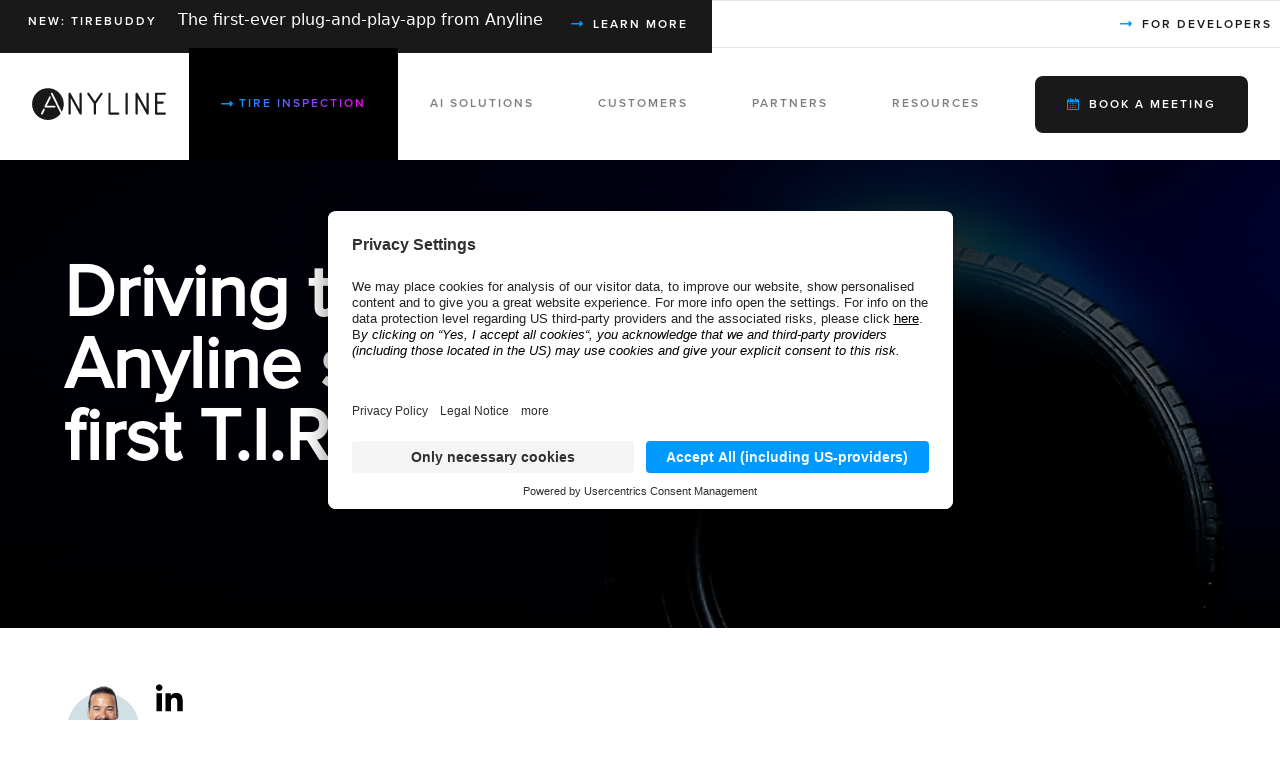

--- FILE ---
content_type: text/html; charset=UTF-8
request_url: https://anyline.com/news/anyline-sponsors-europes-first-tire-summit-2024
body_size: 20401
content:
<!DOCTYPE html>
<!--[if IE]>
<html class="is-ie js" lang="en_US">
<![endif]-->
<!--[if !(IE)]><!-->
<html class="js" lang="en_US">
<!--<![endif]-->
  <head>
    
  <meta charset="utf-8">
  <meta http-equiv="x-ua-compatible" content="ie=edge">
  <meta name="viewport" content="width=device-width, initial-scale=1, maximum-scale=1, user-scalable=no">

    <!-- going to add google tag manager via website-options here -->
  
  <title>Anyline sponsors Europe&#039;s first T.I.R.E. Summit</title>

    <link rel="apple-touch-icon" sizes="180x180" href="https://anyline.com/app/themes/towa-theme/dist/static/anyline-favicon_180x180.png">
  <link rel="icon" type="image/png" sizes="32x32" href="https://anyline.com/app/themes/towa-theme/dist/static/anyline-favicon_32x32.png">
  <link rel="icon" type="image/png" sizes="16x16" href="https://anyline.com/app/themes/towa-theme/dist/static/anyline-favicon_16x16.png">
  <link rel="manifest" href="https://anyline.com/app/themes/towa-theme/dist/static/site.webmanifest">
  <link rel="mask-icon" href="https://anyline.com/app/themes/towa-theme/dist/static/safari-pinned-tab.svg" color="#5bbad5">
  <link rel="preload" href="https://anyline.com/app/themes/towa-theme/dist/js/main.js?id=4ecc9b8eb58eceb1caaf" as="script">
  <link rel="preconnect" href="//privacy-proxy.usercentrics.eu">
  <link rel="preload" href="//privacy-proxy.usercentrics.eu/latest/uc-block.bundle.js" as="script">
  <meta name="msapplication-TileColor" content="#da532c">
  <meta name="theme-color" content="#ffffff">

  <script>
    const tracked_domains = ['anyline.com', 'eng-staging.anyline.com', 'eng-acceptance.anyline.com', 'localhost'];
    const urlParams = new URLSearchParams(window.location.search);

    function setParameters(urlParams) {
      document.querySelectorAll('a').forEach(function (a) {
        let href = a.getAttribute('href');
          if (!href) return;
          if (href.includes('bid')) return;
          if (href.startsWith('#')) return;
          if (href.startsWith('javascript')) return;
          if (href.startsWith('mailto')) return;
          if (href.startsWith('tel')) return;
          if (href.startsWith('sms')) return;
          if (href.startsWith('data')) return;
          if (href.startsWith('blob')) return;
          if (href.startsWith('chrome')) return;
          if (href.startsWith('http')) {
              if (!tracked_domains.includes(href.split('/')[2])) return;
          }

          if (urlParams.size > 0) {
            if (a.href.includes('?')) {
              a.href += `&${urlParams.toString()}`;
            } else {
              a.href += `?${urlParams.toString()}`;
            }
          } else {
            const referrer = encodeURIComponent(document.referrer);
            if (referrer === '') return;
            if (tracked_domains.includes(document.referrer.split('/')[2])) return;
            if (a.href.includes('?')) {
              a.href += `&referrer=${referrer}`;
            } else {
              a.href += `?referrer=${referrer}`;
            }
          }

      });
    }
    // setParameters(urlParams);
  </script>
    <!-- Google Tag Manager -->

    <script type="text/javascript">
        // create dataLayer
        window.dataLayer = window.dataLayer || [];
        function gtag() {
            dataLayer.push(arguments);
        }
        gtag("consent", "default", {
            ad_storage: "denied",
            analytics_storage: "denied",
            wait_for_update: 2000 // milliseconds to wait for update
        });
        gtag("set", "ads_data_redaction", true);
    </script>


  <script type="text/plain" data-usercentrics="Google Tag Manager">(function (w, d, s, l, i) {
      w[l] = w[l] || []; w[l].push({
        'gtm.start':
          new Date().getTime(), event: 'gtm.js'
      }); var f = d.getElementsByTagName(s)[0],
        j = d.createElement(s), dl = l != 'dataLayer' ? '&l=' + l : ''; j.async = true; j.src =
          'https://www.googletagmanager.com/gtm.js?id=' + i + dl; f.parentNode.insertBefore(j, f);
    })(window, document, 'script', 'dataLayer', 'GTM-552KBJG' );
  </script>
  <!-- End Google Tag Manager -->
    <!-- Script for Cookie management -->
  <script id="usercentrics-cmp" src="https://app.usercentrics.eu/browser-ui/latest/loader.js" data-settings-id="Mq4ZzxxXvwDbNc" async></script>
  <script type="application/javascript" src="https://privacy-proxy.usercentrics.eu/latest/uc-block.bundle.js"></script>
  <script type="application/javascript" src="https://privacy-proxy.usercentrics.eu/legacy/uc-block.bundle.js"></script>
  <script>
    uc.deactivateBlocking(['ry0QcNodoWQ', 'r1Fhc4iOoWX']);
  </script>
  <!-- end Scripts -->
    <script>
    (function (sCDN, sCDNProject, sCDNWorkspace, sCDNVers) {
      if (
        window.localStorage !== null &&
        typeof window.localStorage === "object" &&
        typeof window.localStorage.getItem === "function" &&
        window.sessionStorage !== null &&
        typeof window.sessionStorage === "object" &&
        typeof window.sessionStorage.getItem === "function"
      ) {
        sCDNVers =
          window.sessionStorage.getItem("jts_preview_version") ||
          window.localStorage.getItem("jts_preview_version") ||
          sCDNVers;
      }
      window.jentis = window.jentis || {};
      window.jentis.config = window.jentis.config || {};
      window.jentis.config.frontend = window.jentis.config.frontend || {};
      window.jentis.config.frontend.cdnhost =
        sCDN + "/get/" + sCDNWorkspace + "/web/" + sCDNVers + "/";
      window.jentis.config.frontend.vers = sCDNVers;
      window.jentis.config.frontend.env = sCDNWorkspace;
      window.jentis.config.frontend.project = sCDNProject;
      window._jts = window._jts || [];
      var f = document.getElementsByTagName("script")[0];
      var j = document.createElement("script");
      j.async = true;
      j.src = window.jentis.config.frontend.cdnhost + "pr20pb.js";
      f.parentNode.insertBefore(j, f);
    })("https://xioq3z.anyline.com","anyline_com","live", "_");
  
    _jts.push({ track: "pageview" });
    _jts.push({ track: "submit" });
  </script>
    <meta name='robots' content='index, follow, max-image-preview:large, max-snippet:-1, max-video-preview:-1' />
	<style>img:is([sizes="auto" i], [sizes^="auto," i]) { contain-intrinsic-size: 3000px 1500px }</style>
	
	<!-- This site is optimized with the Yoast SEO plugin v24.7 - https://yoast.com/wordpress/plugins/seo/ -->
	<meta name="description" content="Join Anyline and other key sponsors on June 13th in Vienna for a transformative experience at the T.I.R.E. Summit." />
	<link rel="canonical" href="https://anyline.com/news/anyline-sponsors-europes-first-tire-summit-2024" />
	<meta property="og:locale" content="en_US" />
	<meta property="og:type" content="article" />
	<meta property="og:title" content="Anyline sponsors Europe&#039;s first T.I.R.E. Summit" />
	<meta property="og:description" content="Join Anyline and other key sponsors on June 13th in Vienna for a transformative experience at the T.I.R.E. Summit." />
	<meta property="og:url" content="https://anyline.com/news/anyline-sponsors-europes-first-tire-summit-2024" />
	<meta property="og:site_name" content="Anyline" />
	<meta property="article:published_time" content="2024-04-09T11:59:04+00:00" />
	<meta property="article:modified_time" content="2024-05-28T11:31:28+00:00" />
	<meta property="og:image" content="https://anyline.com/app/uploads/2024/04/tire-summit-blog.png" />
	<meta property="og:image:width" content="1080" />
	<meta property="og:image:height" content="1080" />
	<meta property="og:image:type" content="image/png" />
	<meta name="author" content="Paula" />
	<meta name="twitter:card" content="summary_large_image" />
	<meta name="twitter:creator" content="@anyline" />
	<meta name="twitter:site" content="@anyline" />
	<script type="application/ld+json" class="yoast-schema-graph">{"@context":"https://schema.org","@graph":[{"@type":"TechArticle","@id":"https://anyline.com/news/anyline-sponsors-europes-first-tire-summit-2024#article","isPartOf":{"@id":"https://anyline.com/news/anyline-sponsors-europes-first-tire-summit-2024"},"author":{"name":"Paula","@id":"http://167.71.69.90/#/schema/person/94725c94de4fe81f1c52872e2a0af697"},"headline":"Anyline sponsors Europe’s first T.I.R.E. Summit 2024","datePublished":"2024-04-09T11:59:04+00:00","dateModified":"2024-05-28T11:31:28+00:00","mainEntityOfPage":{"@id":"https://anyline.com/news/anyline-sponsors-europes-first-tire-summit-2024"},"wordCount":10,"publisher":{"@id":"http://167.71.69.90/#organization"},"image":{"@id":"https://anyline.com/news/anyline-sponsors-europes-first-tire-summit-2024#primaryimage"},"thumbnailUrl":"https://anyline.com/app/uploads/2024/04/tire-summit-blog.png","articleSection":["Technology","Tires &amp; Automotive"],"inLanguage":"en-US"},{"@type":"WebPage","@id":"https://anyline.com/news/anyline-sponsors-europes-first-tire-summit-2024","url":"https://anyline.com/news/anyline-sponsors-europes-first-tire-summit-2024","name":"Anyline sponsors Europe's first T.I.R.E. Summit","isPartOf":{"@id":"http://167.71.69.90/#website"},"primaryImageOfPage":{"@id":"https://anyline.com/news/anyline-sponsors-europes-first-tire-summit-2024#primaryimage"},"image":{"@id":"https://anyline.com/news/anyline-sponsors-europes-first-tire-summit-2024#primaryimage"},"thumbnailUrl":"https://anyline.com/app/uploads/2024/04/tire-summit-blog.png","datePublished":"2024-04-09T11:59:04+00:00","dateModified":"2024-05-28T11:31:28+00:00","description":"Join Anyline and other key sponsors on June 13th in Vienna for a transformative experience at the T.I.R.E. Summit.","breadcrumb":{"@id":"https://anyline.com/news/anyline-sponsors-europes-first-tire-summit-2024#breadcrumb"},"inLanguage":"en-US","potentialAction":[{"@type":"ReadAction","target":["https://anyline.com/news/anyline-sponsors-europes-first-tire-summit-2024"]}]},{"@type":"ImageObject","inLanguage":"en-US","@id":"https://anyline.com/news/anyline-sponsors-europes-first-tire-summit-2024#primaryimage","url":"https://anyline.com/app/uploads/2024/04/tire-summit-blog.png","contentUrl":"https://anyline.com/app/uploads/2024/04/tire-summit-blog.png","width":1080,"height":1080},{"@type":"BreadcrumbList","@id":"https://anyline.com/news/anyline-sponsors-europes-first-tire-summit-2024#breadcrumb","itemListElement":[{"@type":"ListItem","position":1,"name":"Home","item":"https://anyline.com/"},{"@type":"ListItem","position":2,"name":"Anyline sponsors Europe’s first T.I.R.E. Summit 2024"}]},{"@type":"WebSite","@id":"http://167.71.69.90/#website","url":"http://167.71.69.90/","name":"Anyline","description":"Accurate, Secure &amp; Integrated Mobile Data Capture","publisher":{"@id":"http://167.71.69.90/#organization"},"potentialAction":[{"@type":"SearchAction","target":{"@type":"EntryPoint","urlTemplate":"http://167.71.69.90/?s={search_term_string}"},"query-input":{"@type":"PropertyValueSpecification","valueRequired":true,"valueName":"search_term_string"}}],"inLanguage":"en-US"},{"@type":"Organization","@id":"http://167.71.69.90/#organization","name":"Anyline","url":"http://167.71.69.90/","logo":{"@type":"ImageObject","inLanguage":"en-US","@id":"http://167.71.69.90/#/schema/logo/image/","url":"https://anyline.com/app/uploads/2020/10/anyline-logos-kit.jpg","contentUrl":"https://anyline.com/app/uploads/2020/10/anyline-logos-kit.jpg","width":1080,"height":1080,"caption":"Anyline"},"image":{"@id":"http://167.71.69.90/#/schema/logo/image/"},"sameAs":["https://x.com/anyline"]},{"@type":"Person","@id":"http://167.71.69.90/#/schema/person/94725c94de4fe81f1c52872e2a0af697","name":"Paula"}]}</script>
	<!-- / Yoast SEO plugin. -->


<link rel='dns-prefetch' href='//ajax.googleapis.com' />
<link rel='dns-prefetch' href='//a.omappapi.com' />
<link rel='stylesheet' id='formidable-css' href='https://anyline.com/wp/wp-admin/admin-ajax.php?action=frmpro_css&#038;ver=5151453' type='text/css' media='all' />
<style id='classic-theme-styles-inline-css' type='text/css'>
/*! This file is auto-generated */
.wp-block-button__link{color:#fff;background-color:#32373c;border-radius:9999px;box-shadow:none;text-decoration:none;padding:calc(.667em + 2px) calc(1.333em + 2px);font-size:1.125em}.wp-block-file__button{background:#32373c;color:#fff;text-decoration:none}
</style>
<style id='global-styles-inline-css' type='text/css'>
:root{--wp--preset--aspect-ratio--square: 1;--wp--preset--aspect-ratio--4-3: 4/3;--wp--preset--aspect-ratio--3-4: 3/4;--wp--preset--aspect-ratio--3-2: 3/2;--wp--preset--aspect-ratio--2-3: 2/3;--wp--preset--aspect-ratio--16-9: 16/9;--wp--preset--aspect-ratio--9-16: 9/16;--wp--preset--color--black: #000000;--wp--preset--color--cyan-bluish-gray: #abb8c3;--wp--preset--color--white: #ffffff;--wp--preset--color--pale-pink: #f78da7;--wp--preset--color--vivid-red: #cf2e2e;--wp--preset--color--luminous-vivid-orange: #ff6900;--wp--preset--color--luminous-vivid-amber: #fcb900;--wp--preset--color--light-green-cyan: #7bdcb5;--wp--preset--color--vivid-green-cyan: #00d084;--wp--preset--color--pale-cyan-blue: #8ed1fc;--wp--preset--color--vivid-cyan-blue: #0693e3;--wp--preset--color--vivid-purple: #9b51e0;--wp--preset--gradient--vivid-cyan-blue-to-vivid-purple: linear-gradient(135deg,rgba(6,147,227,1) 0%,rgb(155,81,224) 100%);--wp--preset--gradient--light-green-cyan-to-vivid-green-cyan: linear-gradient(135deg,rgb(122,220,180) 0%,rgb(0,208,130) 100%);--wp--preset--gradient--luminous-vivid-amber-to-luminous-vivid-orange: linear-gradient(135deg,rgba(252,185,0,1) 0%,rgba(255,105,0,1) 100%);--wp--preset--gradient--luminous-vivid-orange-to-vivid-red: linear-gradient(135deg,rgba(255,105,0,1) 0%,rgb(207,46,46) 100%);--wp--preset--gradient--very-light-gray-to-cyan-bluish-gray: linear-gradient(135deg,rgb(238,238,238) 0%,rgb(169,184,195) 100%);--wp--preset--gradient--cool-to-warm-spectrum: linear-gradient(135deg,rgb(74,234,220) 0%,rgb(151,120,209) 20%,rgb(207,42,186) 40%,rgb(238,44,130) 60%,rgb(251,105,98) 80%,rgb(254,248,76) 100%);--wp--preset--gradient--blush-light-purple: linear-gradient(135deg,rgb(255,206,236) 0%,rgb(152,150,240) 100%);--wp--preset--gradient--blush-bordeaux: linear-gradient(135deg,rgb(254,205,165) 0%,rgb(254,45,45) 50%,rgb(107,0,62) 100%);--wp--preset--gradient--luminous-dusk: linear-gradient(135deg,rgb(255,203,112) 0%,rgb(199,81,192) 50%,rgb(65,88,208) 100%);--wp--preset--gradient--pale-ocean: linear-gradient(135deg,rgb(255,245,203) 0%,rgb(182,227,212) 50%,rgb(51,167,181) 100%);--wp--preset--gradient--electric-grass: linear-gradient(135deg,rgb(202,248,128) 0%,rgb(113,206,126) 100%);--wp--preset--gradient--midnight: linear-gradient(135deg,rgb(2,3,129) 0%,rgb(40,116,252) 100%);--wp--preset--font-size--small: 13px;--wp--preset--font-size--medium: 20px;--wp--preset--font-size--large: 36px;--wp--preset--font-size--x-large: 42px;--wp--preset--spacing--20: 0.44rem;--wp--preset--spacing--30: 0.67rem;--wp--preset--spacing--40: 1rem;--wp--preset--spacing--50: 1.5rem;--wp--preset--spacing--60: 2.25rem;--wp--preset--spacing--70: 3.38rem;--wp--preset--spacing--80: 5.06rem;--wp--preset--shadow--natural: 6px 6px 9px rgba(0, 0, 0, 0.2);--wp--preset--shadow--deep: 12px 12px 50px rgba(0, 0, 0, 0.4);--wp--preset--shadow--sharp: 6px 6px 0px rgba(0, 0, 0, 0.2);--wp--preset--shadow--outlined: 6px 6px 0px -3px rgba(255, 255, 255, 1), 6px 6px rgba(0, 0, 0, 1);--wp--preset--shadow--crisp: 6px 6px 0px rgba(0, 0, 0, 1);}:where(.is-layout-flex){gap: 0.5em;}:where(.is-layout-grid){gap: 0.5em;}body .is-layout-flex{display: flex;}.is-layout-flex{flex-wrap: wrap;align-items: center;}.is-layout-flex > :is(*, div){margin: 0;}body .is-layout-grid{display: grid;}.is-layout-grid > :is(*, div){margin: 0;}:where(.wp-block-columns.is-layout-flex){gap: 2em;}:where(.wp-block-columns.is-layout-grid){gap: 2em;}:where(.wp-block-post-template.is-layout-flex){gap: 1.25em;}:where(.wp-block-post-template.is-layout-grid){gap: 1.25em;}.has-black-color{color: var(--wp--preset--color--black) !important;}.has-cyan-bluish-gray-color{color: var(--wp--preset--color--cyan-bluish-gray) !important;}.has-white-color{color: var(--wp--preset--color--white) !important;}.has-pale-pink-color{color: var(--wp--preset--color--pale-pink) !important;}.has-vivid-red-color{color: var(--wp--preset--color--vivid-red) !important;}.has-luminous-vivid-orange-color{color: var(--wp--preset--color--luminous-vivid-orange) !important;}.has-luminous-vivid-amber-color{color: var(--wp--preset--color--luminous-vivid-amber) !important;}.has-light-green-cyan-color{color: var(--wp--preset--color--light-green-cyan) !important;}.has-vivid-green-cyan-color{color: var(--wp--preset--color--vivid-green-cyan) !important;}.has-pale-cyan-blue-color{color: var(--wp--preset--color--pale-cyan-blue) !important;}.has-vivid-cyan-blue-color{color: var(--wp--preset--color--vivid-cyan-blue) !important;}.has-vivid-purple-color{color: var(--wp--preset--color--vivid-purple) !important;}.has-black-background-color{background-color: var(--wp--preset--color--black) !important;}.has-cyan-bluish-gray-background-color{background-color: var(--wp--preset--color--cyan-bluish-gray) !important;}.has-white-background-color{background-color: var(--wp--preset--color--white) !important;}.has-pale-pink-background-color{background-color: var(--wp--preset--color--pale-pink) !important;}.has-vivid-red-background-color{background-color: var(--wp--preset--color--vivid-red) !important;}.has-luminous-vivid-orange-background-color{background-color: var(--wp--preset--color--luminous-vivid-orange) !important;}.has-luminous-vivid-amber-background-color{background-color: var(--wp--preset--color--luminous-vivid-amber) !important;}.has-light-green-cyan-background-color{background-color: var(--wp--preset--color--light-green-cyan) !important;}.has-vivid-green-cyan-background-color{background-color: var(--wp--preset--color--vivid-green-cyan) !important;}.has-pale-cyan-blue-background-color{background-color: var(--wp--preset--color--pale-cyan-blue) !important;}.has-vivid-cyan-blue-background-color{background-color: var(--wp--preset--color--vivid-cyan-blue) !important;}.has-vivid-purple-background-color{background-color: var(--wp--preset--color--vivid-purple) !important;}.has-black-border-color{border-color: var(--wp--preset--color--black) !important;}.has-cyan-bluish-gray-border-color{border-color: var(--wp--preset--color--cyan-bluish-gray) !important;}.has-white-border-color{border-color: var(--wp--preset--color--white) !important;}.has-pale-pink-border-color{border-color: var(--wp--preset--color--pale-pink) !important;}.has-vivid-red-border-color{border-color: var(--wp--preset--color--vivid-red) !important;}.has-luminous-vivid-orange-border-color{border-color: var(--wp--preset--color--luminous-vivid-orange) !important;}.has-luminous-vivid-amber-border-color{border-color: var(--wp--preset--color--luminous-vivid-amber) !important;}.has-light-green-cyan-border-color{border-color: var(--wp--preset--color--light-green-cyan) !important;}.has-vivid-green-cyan-border-color{border-color: var(--wp--preset--color--vivid-green-cyan) !important;}.has-pale-cyan-blue-border-color{border-color: var(--wp--preset--color--pale-cyan-blue) !important;}.has-vivid-cyan-blue-border-color{border-color: var(--wp--preset--color--vivid-cyan-blue) !important;}.has-vivid-purple-border-color{border-color: var(--wp--preset--color--vivid-purple) !important;}.has-vivid-cyan-blue-to-vivid-purple-gradient-background{background: var(--wp--preset--gradient--vivid-cyan-blue-to-vivid-purple) !important;}.has-light-green-cyan-to-vivid-green-cyan-gradient-background{background: var(--wp--preset--gradient--light-green-cyan-to-vivid-green-cyan) !important;}.has-luminous-vivid-amber-to-luminous-vivid-orange-gradient-background{background: var(--wp--preset--gradient--luminous-vivid-amber-to-luminous-vivid-orange) !important;}.has-luminous-vivid-orange-to-vivid-red-gradient-background{background: var(--wp--preset--gradient--luminous-vivid-orange-to-vivid-red) !important;}.has-very-light-gray-to-cyan-bluish-gray-gradient-background{background: var(--wp--preset--gradient--very-light-gray-to-cyan-bluish-gray) !important;}.has-cool-to-warm-spectrum-gradient-background{background: var(--wp--preset--gradient--cool-to-warm-spectrum) !important;}.has-blush-light-purple-gradient-background{background: var(--wp--preset--gradient--blush-light-purple) !important;}.has-blush-bordeaux-gradient-background{background: var(--wp--preset--gradient--blush-bordeaux) !important;}.has-luminous-dusk-gradient-background{background: var(--wp--preset--gradient--luminous-dusk) !important;}.has-pale-ocean-gradient-background{background: var(--wp--preset--gradient--pale-ocean) !important;}.has-electric-grass-gradient-background{background: var(--wp--preset--gradient--electric-grass) !important;}.has-midnight-gradient-background{background: var(--wp--preset--gradient--midnight) !important;}.has-small-font-size{font-size: var(--wp--preset--font-size--small) !important;}.has-medium-font-size{font-size: var(--wp--preset--font-size--medium) !important;}.has-large-font-size{font-size: var(--wp--preset--font-size--large) !important;}.has-x-large-font-size{font-size: var(--wp--preset--font-size--x-large) !important;}
:where(.wp-block-post-template.is-layout-flex){gap: 1.25em;}:where(.wp-block-post-template.is-layout-grid){gap: 1.25em;}
:where(.wp-block-columns.is-layout-flex){gap: 2em;}:where(.wp-block-columns.is-layout-grid){gap: 2em;}
:root :where(.wp-block-pullquote){font-size: 1.5em;line-height: 1.6;}
</style>
<link rel='stylesheet' id='weglot-css-css' href='https://anyline.com/app/plugins/weglot/dist/css/front-css.css?ver=4.3.2' type='text/css' media='all' />
<link rel='stylesheet' id='new-flag-css-css' href='https://anyline.com/app/plugins/weglot/app/styles/new-flags.css?ver=4.3.2' type='text/css' media='all' />
<link rel='stylesheet' id='formeo-styles-css' href='https://anyline.com/app/themes/towa-theme/vendors/formeo/formeo.min.css?ver=1.0.0' type='text/css' media='all' />
<link rel='preload' href='https://anyline.com/app/themes/towa-theme/dist/css/main.css?id=24ebb7a06d9071ef6e20' as='style' onload='this.onload=null;this.rel="stylesheet"'> <noscript> <link rel='stylesheet' id='towa-style-css' href='https://anyline.com/app/themes/towa-theme/dist/css/main.css?id=24ebb7a06d9071ef6e20' type='text/css' media='all' />
 </noscript><script type="text/javascript" src="https://ajax.googleapis.com/ajax/libs/jquery/3.7.1/jquery.min.js?ver=3.7.1" id="jquery-js"></script>
<script type="text/javascript" src="https://anyline.com/app/plugins/weglot/dist/front-js.js?ver=4.3.2" id="wp-weglot-js-js"></script>
<link rel="https://api.w.org/" href="https://anyline.com/wp-json/" /><link rel="alternate" title="JSON" type="application/json" href="https://anyline.com/wp-json/wp/v2/posts/23183" /><link rel='shortlink' href='https://anyline.com/?p=23183' />
<link rel="alternate" title="oEmbed (JSON)" type="application/json+oembed" href="https://anyline.com/wp-json/oembed/1.0/embed?url=https%3A%2F%2Fanyline.com%2Fnews%2Fanyline-sponsors-europes-first-tire-summit-2024" />
<link rel="alternate" title="oEmbed (XML)" type="text/xml+oembed" href="https://anyline.com/wp-json/oembed/1.0/embed?url=https%3A%2F%2Fanyline.com%2Fnews%2Fanyline-sponsors-europes-first-tire-summit-2024&#038;format=xml" />
<script>document.documentElement.className += " js";</script>

<link rel="alternate" href="https://anyline.com/news/anyline-sponsors-europes-first-tire-summit-2024" hreflang="x-default" />
<script type="application/json" id="weglot-data">{"website":"https:\/\/anyline.com","uid":"63ba57b833","project_slug":"anyline","language_from":"en","language_from_custom_flag":null,"language_from_custom_name":null,"excluded_paths":[{"type":"CONTAIN","value":"\/wp\/wp-admin\/admin-ajax.php","language_button_displayed":false,"exclusion_behavior":"REDIRECT","excluded_languages":[],"regex":"\/wp\/wp\\-admin\/admin\\-ajax\\.php"},{"type":"CONTAIN","value":"\/news\/","language_button_displayed":false,"exclusion_behavior":"REDIRECT","excluded_languages":[],"regex":"\/news\/"},{"type":"CONTAIN","value":"\/success-stories","language_button_displayed":false,"exclusion_behavior":"REDIRECT","excluded_languages":[],"regex":"\/success\\-stories"},{"type":"CONTAIN","value":"request","language_button_displayed":false,"exclusion_behavior":"REDIRECT","excluded_languages":[],"regex":"request"},{"type":"CONTAIN","value":"appointment","language_button_displayed":false,"exclusion_behavior":"REDIRECT","excluded_languages":[],"regex":"appointment"},{"type":"CONTAIN","value":"\/use-cases","language_button_displayed":false,"exclusion_behavior":"REDIRECT","excluded_languages":[],"regex":"\/use\\-cases"},{"type":"CONTAIN","value":"\/events","language_button_displayed":false,"exclusion_behavior":"REDIRECT","excluded_languages":[],"regex":"\/events"},{"type":"CONTAIN","value":"\/industries","language_button_displayed":false,"exclusion_behavior":"REDIRECT","excluded_languages":[],"regex":"\/industries"},{"type":"CONTAIN","value":"jobs","language_button_displayed":false,"exclusion_behavior":"REDIRECT","excluded_languages":[],"regex":"jobs"},{"type":"CONTAIN","value":"\/library","language_button_displayed":false,"exclusion_behavior":"REDIRECT","excluded_languages":[],"regex":"\/library"},{"type":"CONTAIN","value":"\/faq","language_button_displayed":false,"exclusion_behavior":"REDIRECT","excluded_languages":[],"regex":"\/faq"},{"type":"CONTAIN","value":"\/anyline-anytime-podcast","language_button_displayed":false,"exclusion_behavior":"REDIRECT","excluded_languages":[],"regex":"\/anyline\\-anytime\\-podcast"},{"type":"CONTAIN","value":"\/press","language_button_displayed":false,"exclusion_behavior":"REDIRECT","excluded_languages":[],"regex":"\/press"},{"type":"CONTAIN","value":"\/example-sheets","language_button_displayed":false,"exclusion_behavior":"REDIRECT","excluded_languages":[],"regex":"\/example\\-sheets"},{"type":"CONTAIN","value":"\/partners","language_button_displayed":false,"exclusion_behavior":"REDIRECT","excluded_languages":[],"regex":"\/partners"},{"type":"CONTAIN","value":"technology","language_button_displayed":false,"exclusion_behavior":"REDIRECT","excluded_languages":[],"regex":"technology"},{"type":"CONTAIN","value":"\/datasheet","language_button_displayed":false,"exclusion_behavior":"REDIRECT","excluded_languages":[],"regex":"\/datasheet"},{"type":"CONTAIN","value":"barcode-showcase-app","language_button_displayed":false,"exclusion_behavior":"REDIRECT","excluded_languages":[],"regex":"barcode\\-showcase\\-app"},{"type":"CONTAIN","value":"confirmed","language_button_displayed":false,"exclusion_behavior":"REDIRECT","excluded_languages":[],"regex":"confirmed"},{"type":"CONTAIN","value":"vehicle-inspection-demo-flow","language_button_displayed":false,"exclusion_behavior":"REDIRECT","excluded_languages":[],"regex":"vehicle\\-inspection\\-demo\\-flow"},{"type":"CONTAIN","value":"\/how-to-","language_button_displayed":false,"exclusion_behavior":"REDIRECT","excluded_languages":[],"regex":"\/how\\-to\\-"},{"type":"CONTAIN","value":"\/imprint-and-legal","language_button_displayed":false,"exclusion_behavior":"REDIRECT","excluded_languages":[],"regex":"\/imprint\\-and\\-legal"},{"type":"CONTAIN","value":"resources","language_button_displayed":false,"exclusion_behavior":"REDIRECT","excluded_languages":[],"regex":"resources"},{"type":"CONTAIN","value":"contact","language_button_displayed":false,"exclusion_behavior":"REDIRECT","excluded_languages":[],"regex":"contact"},{"type":"CONTAIN","value":"\/showcase-app-start","language_button_displayed":false,"exclusion_behavior":"REDIRECT","excluded_languages":[],"regex":"\/showcase\\-app\\-start"},{"type":"CONTAIN","value":"samples","language_button_displayed":false,"exclusion_behavior":"REDIRECT","excluded_languages":[],"regex":"samples"},{"type":"CONTAIN","value":"workflow-app-guide","language_button_displayed":false,"exclusion_behavior":"REDIRECT","excluded_languages":[],"regex":"workflow\\-app\\-guide"},{"type":"CONTAIN","value":"\/insights","language_button_displayed":false,"exclusion_behavior":"REDIRECT","excluded_languages":[],"regex":"\/insights"},{"type":"CONTAIN","value":"\/scan-data-dashboard","language_button_displayed":false,"exclusion_behavior":"REDIRECT","excluded_languages":[],"regex":"\/scan\\-data\\-dashboard"},{"type":"CONTAIN","value":"\/404","language_button_displayed":false,"exclusion_behavior":"REDIRECT","excluded_languages":[],"regex":"\/404"},{"type":"CONTAIN","value":"\/lp\/barcode-scanning-sdk-api","language_button_displayed":false,"exclusion_behavior":"REDIRECT","excluded_languages":[],"regex":"\/lp\/barcode\\-scanning\\-sdk\\-api"},{"type":"CONTAIN","value":"\/developer-download","language_button_displayed":false,"exclusion_behavior":"REDIRECT","excluded_languages":[],"regex":"\/developer\\-download"},{"type":"CONTAIN","value":"\/cookie-declaration","language_button_displayed":false,"exclusion_behavior":"REDIRECT","excluded_languages":[],"regex":"\/cookie\\-declaration"},{"type":"CONTAIN","value":"\/meeting-disclaimer","language_button_displayed":false,"exclusion_behavior":"REDIRECT","excluded_languages":[],"regex":"\/meeting\\-disclaimer"},{"type":"CONTAIN","value":"\/news\/gradient-descent","language_button_displayed":false,"exclusion_behavior":"REDIRECT","excluded_languages":[],"regex":"\/news\/gradient\\-descent"},{"type":"CONTAIN","value":"\/products\/arabic-id-scanner","language_button_displayed":false,"exclusion_behavior":"REDIRECT","excluded_languages":[],"regex":"\/products\/arabic\\-id\\-scanner"},{"type":"IS_EXACTLY","value":"\/news\/gradient-descent","language_button_displayed":false,"exclusion_behavior":"REDIRECT","excluded_languages":[],"regex":"^\/news\/gradient\\-descent$"},{"type":"IS_EXACTLY","value":"\/404","language_button_displayed":false,"exclusion_behavior":"REDIRECT","excluded_languages":[],"regex":"^\/404$"},{"type":"IS_EXACTLY","value":"\/success-stories","language_button_displayed":false,"exclusion_behavior":"REDIRECT","excluded_languages":[],"regex":"^\/success\\-stories$"},{"type":"CONTAIN","value":"\/showcase-mobile-app","language_button_displayed":false,"exclusion_behavior":"REDIRECT","excluded_languages":[],"regex":"\/showcase\\-mobile\\-app"},{"type":"CONTAIN","value":"\/privacy-policy","language_button_displayed":false,"exclusion_behavior":"REDIRECT","excluded_languages":[],"regex":"\/privacy\\-policy"},{"type":"CONTAIN","value":"\/products\/scan-pdf417","language_button_displayed":false,"exclusion_behavior":"REDIRECT","excluded_languages":[],"regex":"\/products\/scan\\-pdf417"},{"type":"IS_EXACTLY","value":"\/events","language_button_displayed":false,"exclusion_behavior":"REDIRECT","excluded_languages":[],"regex":"^\/events$"},{"type":"IS_EXACTLY","value":"\/products\/arabic-id-scanner","language_button_displayed":false,"exclusion_behavior":"REDIRECT","excluded_languages":[],"regex":"^\/products\/arabic\\-id\\-scanner$"},{"type":"IS_EXACTLY","value":"\/products\/app-tirebuddy","language_button_displayed":false,"exclusion_behavior":"REDIRECT","excluded_languages":[],"regex":"^\/products\/app\\-tirebuddy$"},{"type":"CONTAIN","value":"\/wp","language_button_displayed":false,"exclusion_behavior":"REDIRECT","excluded_languages":[],"regex":"\/wp"},{"type":"CONTAIN","value":"\/pricing","language_button_displayed":false,"exclusion_behavior":"REDIRECT","excluded_languages":[],"regex":"\/pricing"},{"type":"CONTAIN","value":"partners","language_button_displayed":false,"exclusion_behavior":"REDIRECT","excluded_languages":[],"regex":"partners"},{"type":"CONTAIN","value":"wp","language_button_displayed":false,"exclusion_behavior":"REDIRECT","excluded_languages":[],"regex":"wp"},{"type":"IS_EXACTLY","value":"\/use-cases","language_button_displayed":false,"exclusion_behavior":"REDIRECT","excluded_languages":[],"regex":"^\/use\\-cases$"},{"type":"IS_EXACTLY","value":"\/products","language_button_displayed":false,"exclusion_behavior":"REDIRECT","excluded_languages":[],"regex":"^\/products$"},{"type":"IS_EXACTLY","value":"\/lp\/barcode-scanning-sdk-api","language_button_displayed":false,"exclusion_behavior":"REDIRECT","excluded_languages":[],"regex":"^\/lp\/barcode\\-scanning\\-sdk\\-api$"},{"type":"CONTAIN","value":"tirebuddy-meeting","language_button_displayed":false,"exclusion_behavior":"REDIRECT","excluded_languages":[],"regex":"tirebuddy\\-meeting"},{"type":"CONTAIN","value":"\/products\/tirebuddy-tire-tread-scanner","language_button_displayed":false,"exclusion_behavior":"REDIRECT","excluded_languages":[],"regex":"\/products\/tirebuddy\\-tire\\-tread\\-scanner"},{"type":"CONTAIN","value":"authors","language_button_displayed":false,"exclusion_behavior":"REDIRECT","excluded_languages":[],"regex":"authors"},{"type":"CONTAIN","value":"drone","language_button_displayed":false,"exclusion_behavior":"REDIRECT","excluded_languages":[],"regex":"drone"},{"type":"IS_EXACTLY","value":"\/products\/tirebuddy-tire-tread-scanner","language_button_displayed":false,"exclusion_behavior":"REDIRECT","excluded_languages":[],"regex":"^\/products\/tirebuddy\\-tire\\-tread\\-scanner$"},{"type":"IS_EXACTLY","value":"\/pricing","language_button_displayed":false,"exclusion_behavior":"REDIRECT","excluded_languages":[],"regex":"^\/pricing$"},{"type":"IS_EXACTLY","value":"\/robots.txt","language_button_displayed":false,"exclusion_behavior":"REDIRECT","excluded_languages":[],"regex":"^\/robots\\.txt$"},{"type":"IS_EXACTLY","value":"\/products\/drone-scanning","language_button_displayed":false,"exclusion_behavior":"REDIRECT","excluded_languages":[],"regex":"^\/products\/drone\\-scanning$"},{"type":"IS_EXACTLY","value":"\/news\/future-of-utilities-summit-2019","language_button_displayed":false,"exclusion_behavior":"REDIRECT","excluded_languages":[],"regex":"^\/news\/future\\-of\\-utilities\\-summit\\-2019$"},{"type":"IS_EXACTLY","value":"\/barcodeai","language_button_displayed":false,"exclusion_behavior":"REDIRECT","excluded_languages":[],"regex":"^\/barcodeai$"},{"type":"CONTAIN","value":"\/lp\/license-plate-reader","language_button_displayed":false,"exclusion_behavior":"REDIRECT","excluded_languages":["es","fr"],"regex":"\/lp\/license\\-plate\\-reader"},{"type":"CONTAIN","value":"license-plate-reader","language_button_displayed":false,"exclusion_behavior":"REDIRECT","excluded_languages":["es","fr"],"regex":"license\\-plate\\-reader"},{"type":"CONTAIN","value":"\/showcase-app-access-code","language_button_displayed":false,"exclusion_behavior":"REDIRECT","excluded_languages":[],"regex":"\/showcase\\-app\\-access\\-code"},{"type":"IS_EXACTLY","value":"\/showcase-app-access-code","language_button_displayed":false,"exclusion_behavior":"REDIRECT","excluded_languages":[],"regex":"^\/showcase\\-app\\-access\\-code$"},{"type":"CONTAIN","value":"\/news","language_button_displayed":false,"exclusion_behavior":"REDIRECT","excluded_languages":[],"regex":"\/news"},{"type":"IS_EXACTLY","value":"\/news","language_button_displayed":false,"exclusion_behavior":"REDIRECT","excluded_languages":[],"regex":"^\/news$"},{"type":"IS_EXACTLY","value":"\/newsletter-sign-up","language_button_displayed":false,"exclusion_behavior":"REDIRECT","excluded_languages":[],"regex":"^\/newsletter\\-sign\\-up$"},{"type":"IS_EXACTLY","value":"\/showcase-mobile-app","language_button_displayed":false,"exclusion_behavior":"REDIRECT","excluded_languages":[],"regex":"^\/showcase\\-mobile\\-app$"},{"type":"CONTAIN","value":"\/products\/tire-vehicle-analytics","language_button_displayed":false,"exclusion_behavior":"REDIRECT","excluded_languages":[],"regex":"\/products\/tire\\-vehicle\\-analytics"},{"type":"IS_EXACTLY","value":"\/products\/container-identification","language_button_displayed":false,"exclusion_behavior":"REDIRECT","excluded_languages":[],"regex":"^\/products\/container\\-identification$"},{"type":"CONTAIN","value":"\/license-plate-us","language_button_displayed":false,"exclusion_behavior":"REDIRECT","excluded_languages":["de","fr"],"regex":"\/license\\-plate\\-us"},{"type":"CONTAIN","value":"\/lp\/license-plate-us","language_button_displayed":false,"exclusion_behavior":"REDIRECT","excluded_languages":[],"regex":"\/lp\/license\\-plate\\-us"},{"type":"CONTAIN","value":"\/products\/scan-mrz-of-travel-documents","language_button_displayed":false,"exclusion_behavior":"REDIRECT","excluded_languages":[],"regex":"\/products\/scan\\-mrz\\-of\\-travel\\-documents"},{"type":"CONTAIN","value":"\/products\/serial-number-scanning","language_button_displayed":false,"exclusion_behavior":"REDIRECT","excluded_languages":[],"regex":"\/products\/serial\\-number\\-scanning"},{"type":"CONTAIN","value":"\/barcode-scanning-sdk-api","language_button_displayed":false,"exclusion_behavior":"REDIRECT","excluded_languages":[],"regex":"\/barcode\\-scanning\\-sdk\\-api"},{"type":"IS_EXACTLY","value":"\/lp\/license-plate-reader","language_button_displayed":false,"exclusion_behavior":"REDIRECT","excluded_languages":[],"regex":"^\/lp\/license\\-plate\\-reader$"},{"type":"IS_EXACTLY","value":"\/license-plate-us","language_button_displayed":false,"exclusion_behavior":"REDIRECT","excluded_languages":[],"regex":"^\/license\\-plate\\-us$"},{"type":"IS_EXACTLY","value":"\/products\/tire-vehicle-analytics","language_button_displayed":false,"exclusion_behavior":"REDIRECT","excluded_languages":[],"regex":"^\/products\/tire\\-vehicle\\-analytics$"},{"type":"IS_EXACTLY","value":"\/products\/scan-pdf417","language_button_displayed":false,"exclusion_behavior":"REDIRECT","excluded_languages":[],"regex":"^\/products\/scan\\-pdf417$"},{"type":"IS_EXACTLY","value":"\/barcode-scanning-sdk-api","language_button_displayed":false,"exclusion_behavior":"REDIRECT","excluded_languages":[],"regex":"^\/barcode\\-scanning\\-sdk\\-api$"},{"type":"CONTAIN","value":"\/products\/tirebuddy-tire-reader","language_button_displayed":false,"exclusion_behavior":"REDIRECT","excluded_languages":[],"regex":"\/products\/tirebuddy\\-tire\\-reader"},{"type":"CONTAIN","value":"\/products\/tirebuddy-tire-scanner-app","language_button_displayed":false,"exclusion_behavior":"REDIRECT","excluded_languages":[],"regex":"\/products\/tirebuddy\\-tire\\-scanner\\-app"},{"type":"CONTAIN","value":"\/products\/tirebuddy-tire-scanner","language_button_displayed":false,"exclusion_behavior":"REDIRECT","excluded_languages":[],"regex":"\/products\/tirebuddy\\-tire\\-scanner"},{"type":"CONTAIN","value":"\/products\/license-plate-scanner-sdk-us","language_button_displayed":false,"exclusion_behavior":"REDIRECT","excluded_languages":[],"regex":"\/products\/license\\-plate\\-scanner\\-sdk\\-us"},{"type":"CONTAIN","value":"\/feed","language_button_displayed":false,"exclusion_behavior":"REDIRECT","excluded_languages":[],"regex":"\/feed"},{"type":"CONTAIN","value":"\/license-plate-reader","language_button_displayed":false,"exclusion_behavior":"REDIRECT","excluded_languages":[],"regex":"\/license\\-plate\\-reader"},{"type":"IS_EXACTLY","value":"\/feed","language_button_displayed":false,"exclusion_behavior":"REDIRECT","excluded_languages":[],"regex":"^\/feed$"},{"type":"CONTAIN","value":"\/products\/vin-scanner-sdk-us","language_button_displayed":false,"exclusion_behavior":"REDIRECT","excluded_languages":[],"regex":"\/products\/vin\\-scanner\\-sdk\\-us"},{"type":"CONTAIN","value":"\/products\/vin-scanner-sdk-eu","language_button_displayed":false,"exclusion_behavior":"REDIRECT","excluded_languages":[],"regex":"\/products\/vin\\-scanner\\-sdk\\-eu"}],"excluded_blocks":[{"value":".formeo_container","description":"Forms"},{"value":"img","description":"images"}],"custom_settings":{"button_style":{"is_dropdown":true,"with_flags":true,"flag_type":"circle","with_name":true,"custom_css":"","full_name":false},"wp_user_version":"4.3.2","translate_email":false,"translate_search":false,"translate_amp":false,"switchers":[{"style":{"with_name":true,"with_flags":true,"full_name":false,"is_dropdown":true,"invert_flags":true,"flag_type":"circle","size_scale":1},"opts":{"hide_selected_language":true,"open_hover":false,"close_outside_click":false,"is_responsive":false,"display_device":"mobile","pixel_cutoff":768},"colors":[],"location":{"target":"","sibling":""}}]},"pending_translation_enabled":false,"curl_ssl_check_enabled":true,"custom_css":null,"languages":[{"language_to":"de","custom_code":null,"custom_name":null,"custom_local_name":null,"provider":null,"enabled":true,"automatic_translation_enabled":true,"deleted_at":null,"connect_host_destination":null,"custom_flag":null},{"language_to":"fr","custom_code":null,"custom_name":null,"custom_local_name":null,"provider":null,"enabled":true,"automatic_translation_enabled":true,"deleted_at":null,"connect_host_destination":null,"custom_flag":null},{"language_to":"es","custom_code":null,"custom_name":null,"custom_local_name":null,"provider":null,"enabled":true,"automatic_translation_enabled":true,"deleted_at":null,"connect_host_destination":null,"custom_flag":null}],"organization_slug":"w-66757689f4","api_domain":"cdn-api-weglot.com","product":"1.0","current_language":"en","switcher_links":{"en":"https:\/\/anyline.com\/news\/anyline-sponsors-europes-first-tire-summit-2024","de":"https:\/\/anyline.com\/de\/news\/anyline-sponsors-europes-first-tire-summit-2024","fr":"https:\/\/anyline.com\/fr\/news\/anyline-sponsors-europes-first-tire-summit-2024","es":"https:\/\/anyline.com\/es\/news\/anyline-sponsors-europes-first-tire-summit-2024"},"original_path":"\/news\/anyline-sponsors-europes-first-tire-summit-2024"}</script>				<script type="text/javascript" src="https://cdn.weglot.com/weglot.min.js"></script>
				<script>
					Weglot.initialize({
						api_key: 'wg_498ea4f45e2a2f699dc6a9e1045f8ee83',
						whitelist: [{"value":".formeo_container"}],
						dynamics: [{"value":".formeo_container"}],
						proxify_iframes: [],
						hide_switcher: true,
						language_to: 'en',
						auto_switch: false					});
				</script>
				      </head>
  <body>
        <!-- Google Tag Manager (noscript) -->
    <noscript><iframe src="https://www.googletagmanager.com/ns.html?id=GTM-552KBJG" height="0" width="0"
        style="display:none;visibility:hidden"></iframe></noscript>
    <!-- End Google Tag Manager (noscript) -->
        <div id="app">
                  <header>
    <section>
    <nav class="Navigation max-w-container max-width:max-w-none fixed top-0 w-full z-50 bg-white overflow-scroll md:overflow-visible">
      <div class="hidden md:flex border-t border-b border-dark-100 items-center justify-between w-full h-48" >
        <div class="bg-dark-900 px-16 hidden md:flex" >
          <div class="p-12">
            <a href="https://anyline.com/products/tirebuddy-app" title="The first-ever plug-and-play-app from Anyline">
              <span class="font-h5 text-white">New: TireBuddy</span>
              <span class="font-base text-white px-16">The first-ever plug-and-play-app from Anyline</span>
            </a>
          </div>
          

<a href="https://anyline.com/products/tirebuddy-app"
   target="_blank"
   rel="noreferrer"   class="Button Button--text_white"
   >
  <div class="h-full w-full flex items-center justify-center">
          <i class="Button__icon icon-right Button__icon--blue"></i>
        Learn more
  </div>
</a>        </div>
                  

<a href="https://anyline.com/developer/" target="_self" class="Button Button--text_black">
  <div class="h-full w-full flex items-center justify-center">
          <i class="Button__icon icon-right Button__icon--blue"></i>
        For Developers
  </div>
</a>              </div>
  
      <div class="w-full" id="mobileNav">
        <div class="flex items-center justify-between w-full h-80 md:h-112 px-32">
          <a href="/">
            <img class="md:hidden w-32 h-32" id="smallPosLogo" src="/app/themes/towa-theme/resources/assets/img/anyline-small-pos.svg" alt="Anyline Logo" loading="lazy">
            <img class="block hidden" id="smallNegLogo" src="/app/themes/towa-theme/resources/assets/img/anyline-small-neg.svg" alt="Anyline Logo" loading="lazy">
            <img class="hidden md:block" src="/app/themes/towa-theme/resources/assets/img/anyline-logo.svg" alt="Anyline Logo" loading="lazy">
          </a>

            
          <ul class="hidden md:flex h-full" id="desktopNav" >
                          <li class="h-full relative" data-index="0">
                <a href="https://anyline.com/products/tire-inspection"
                  class="menu-item-featured  font-h5 px-16 md:px-32 text-dark-500 h-full flex items-center">
                  <span class="menu-item-featured-label" ></span>
                                      <i class="icon-right"></i>
                    
                  <span class="menu-item-name">Tire Inspection</span>
                </a>
                <div class="navigation-submenu shadow absolute left-50% transform -translate-x-50% z-1" style="display:none">
  <ul class="py-32 bg-white">
          <li class="font-base py-4 w-288 hover:bg-dark-100 hover:cursor-pointer transition duration-300">
        <a href="https://anyline.com/products/tire-inspection-toolkit" 
           class="font-text text-dark-500 w-full px-32 block hover:text-black transition duration-300">
          TireBuddy ToolKit (SDK)
        </a>
      </li>
          <li class="font-base py-4 w-288 hover:bg-dark-100 hover:cursor-pointer transition duration-300">
        <a href="https://anyline.com/products/tirebuddy-app" 
           class="font-text text-dark-500 w-full px-32 block hover:text-black transition duration-300">
          TireBuddy App
        </a>
      </li>
      </ul>
</div>              </li>
                          <li class="h-full relative" data-index="1">
                <a href="https://anyline.com/products"
                  class="hover:text-dark-900 hover:bg-dark-100 transition duration-300  font-h5 px-16 md:px-32 text-dark-500 h-full flex items-center">
                  <span class="menu-item-featured-label" ></span>
                    
                  <span class="menu-item-name">AI Solutions</span>
                </a>
                <div class="navigation-submenu shadow absolute left-50% transform -translate-x-50% z-1" style="display:none">
  <ul class="py-32 bg-white">
          <li class="font-base py-4 w-288 hover:bg-dark-100 hover:cursor-pointer transition duration-300">
        <a href="https://anyline.com/products/tire-inspection" 
           class="font-text text-dark-500 w-full px-32 block hover:text-black transition duration-300">
          Tire Inspection
        </a>
      </li>
          <li class="font-base py-4 w-288 hover:bg-dark-100 hover:cursor-pointer transition duration-300">
        <a href="https://anyline.com/products/vehicle-identification" 
           class="font-text text-dark-500 w-full px-32 block hover:text-black transition duration-300">
          Vehicle Identification
        </a>
      </li>
          <li class="font-base py-4 w-288 hover:bg-dark-100 hover:cursor-pointer transition duration-300">
        <a href="https://anyline.com/products/driver-identification" 
           class="font-text text-dark-500 w-full px-32 block hover:text-black transition duration-300">
          Driver Identification
        </a>
      </li>
          <li class="font-base py-4 w-288 hover:bg-dark-100 hover:cursor-pointer transition duration-300">
        <a href="https://anyline.com/products/ocr-meter-reading" 
           class="font-text text-dark-500 w-full px-32 block hover:text-black transition duration-300">
          Meter Inspection
        </a>
      </li>
          <li class="font-base py-4 w-288 hover:bg-dark-100 hover:cursor-pointer transition duration-300">
        <a href="https://anyline.com/products/scan-barcodes" 
           class="font-text text-dark-500 w-full px-32 block hover:text-black transition duration-300">
          Barcode Scanning
        </a>
      </li>
      </ul>
</div>              </li>
                          <li class="h-full relative" data-index="2">
                <a href="https://anyline.com/success-stories"
                  class="hover:text-dark-900 hover:bg-dark-100 transition duration-300  font-h5 px-16 md:px-32 text-dark-500 h-full flex items-center">
                  <span class="menu-item-featured-label" ></span>
                    
                  <span class="menu-item-name">Customers</span>
                </a>
                <div class="navigation-submenu shadow absolute left-50% transform -translate-x-50% z-1" style="display:none">
  <ul class="py-32 bg-white">
          <li class="font-base py-4 w-288 hover:bg-dark-100 hover:cursor-pointer transition duration-300">
        <a href="https://anyline.com/success-stories/belron-solutions-and-carglass-belgium-fleet-repairs" 
           class="font-text text-dark-500 w-full px-32 block hover:text-black transition duration-300">
          Carglass
        </a>
      </li>
          <li class="font-base py-4 w-288 hover:bg-dark-100 hover:cursor-pointer transition duration-300">
        <a href="https://anyline.com/success-stories/birla-opus-paints-painting-a-more-rewarding-customer-experience-with-anyline" 
           class="font-text text-dark-500 w-full px-32 block hover:text-black transition duration-300">
          Aditya & Birla Opus
        </a>
      </li>
          <li class="font-base py-4 w-288 hover:bg-dark-100 hover:cursor-pointer transition duration-300">
        <a href="https://anyline.com/success-stories/discount-tire-mobile-tire-inspection" class="font-text text-dark-500 w-full px-32 block hover:text-black transition duration-300">
          Discount Tire
        </a>
      </li>
          <li class="font-base py-4 w-288 hover:bg-dark-100 hover:cursor-pointer transition duration-300">
        <a href="https://anyline.com/success-stories/napa-vin-mobile-data-capture" 
           class="font-text text-dark-500 w-full px-32 block hover:text-black transition duration-300">
          NAPA
        </a>
      </li>
          <li class="font-base py-4 w-288 hover:bg-dark-100 hover:cursor-pointer transition duration-300">
        <a href="https://anyline.com/success-stories/shopmonkey-turbocharges-auto-repair-with-anyline" 
           class="font-text text-dark-500 w-full px-32 block hover:text-black transition duration-300">
          Shopmonkey
        </a>
      </li>
          <li class="font-base py-4 w-288 hover:bg-dark-100 hover:cursor-pointer transition duration-300">
        <a href="https://anyline.com/success-stories" 
           class="font-text text-dark-500 w-full px-32 block hover:text-black transition duration-300">
          See all
        </a>
      </li>
      </ul>
</div>              </li>
                          <li class="h-full relative" data-index="3">
                <a href="https://anyline.com/partners"
                  class="hover:text-dark-900 hover:bg-dark-100 transition duration-300  font-h5 px-16 md:px-32 text-dark-500 h-full flex items-center">
                  <span class="menu-item-featured-label" ></span>
                    
                  <span class="menu-item-name">Partners</span>
                </a>
                <div class="navigation-submenu shadow absolute left-50% transform -translate-x-50% z-1" style="display:none">
  <ul class="py-32 bg-white">
      </ul>
</div>              </li>
                          <li class="h-full relative" data-index="4">
                <a href="https://anyline.com/library"
                  class="hover:text-dark-900 hover:bg-dark-100 transition duration-300  font-h5 px-16 md:px-32 text-dark-500 h-full flex items-center">
                  <span class="menu-item-featured-label" ></span>
                    
                  <span class="menu-item-name">Resources</span>
                </a>
                <div class="navigation-submenu shadow absolute left-50% transform -translate-x-50% z-1" style="display:none">
  <ul class="py-32 bg-white">
          <li class="font-base py-4 w-288 hover:bg-dark-100 hover:cursor-pointer transition duration-300">
        <a href="https://anyline.com/news" 
           class="font-text text-dark-500 w-full px-32 block hover:text-black transition duration-300">
          Blog
        </a>
      </li>
          <li class="font-base py-4 w-288 hover:bg-dark-100 hover:cursor-pointer transition duration-300">
        <a href="https://anyline.com/events" 
           class="font-text text-dark-500 w-full px-32 block hover:text-black transition duration-300">
          Events & Webinars
        </a>
      </li>
          <li class="font-base py-4 w-288 hover:bg-dark-100 hover:cursor-pointer transition duration-300">
        <a href="https://anyline.com/library?type%5B%5D=ebook&page=1" 
           class="font-text text-dark-500 w-full px-32 block hover:text-black transition duration-300">
          eBooks & Reports
        </a>
      </li>
          <li class="font-base py-4 w-288 hover:bg-dark-100 hover:cursor-pointer transition duration-300">
        <a href="https://anyline.com/anyline-anytime-podcast" 
           class="font-text text-dark-500 w-full px-32 block hover:text-black transition duration-300">
          Podcasts
        </a>
      </li>
          <li class="font-base py-4 w-288 hover:bg-dark-100 hover:cursor-pointer transition duration-300">
        <a href="https://anyline.com/developer" 
           class="font-text text-dark-500 w-full px-32 block hover:text-black transition duration-300">
          Tools for Developers
        </a>
      </li>
          <li class="font-base py-4 w-288 hover:bg-dark-100 hover:cursor-pointer transition duration-300">
        <a href="https://anyline.com/faq" 
           class="font-text text-dark-500 w-full px-32 block hover:text-black transition duration-300">
          FAQ
        </a>
      </li>
          <li class="font-base py-4 w-288 hover:bg-dark-100 hover:cursor-pointer transition duration-300">
        <a href="https://anyline.atlassian.net/servicedesk/customer/portal/2/group/-1" 
           class="font-text text-dark-500 w-full px-32 block hover:text-black transition duration-300">
          Support
        </a>
      </li>
      </ul>
</div>              </li>
                      </ul>
  
                      <div class="hidden md:block">
              

<a href="https://anyline.com/appointment"
   target="_self"
      class="Button Button"
   >
  <div class="h-full w-full flex items-center justify-center">
          <i class="Button__icon icon-calendar Button__icon--blue"></i>
        Book a meeting
  </div>
</a>            </div>
            <div class="md:hidden" id="mobileButton">
              

<a href="https://anyline.com/appointment"
   target="_self"
      class="Button Button--text_black"
   >
  <div class="h-full w-full flex items-center justify-center">
          <i class="Button__icon icon-calendar Button__icon--blue"></i>
        Book a meeting
  </div>
</a>            </div>
            
          <i class="icon-burger text-2base md:hidden" id="menuToggle"></i>
        </div>
  
        <section class="max-w-container absolute w-full md:hidden z-1 bg-white">
      <div class="block">
              <div class="menu-item-featured-mobile  flex justify-between items-center border-light-100 border-b-1 bg-dark-900" 
             data-accordion="0"
             onclick="mobileNav.openFirstLevel(0)">
                           <span class="menu-item-featured-label" ></span>
                      <span class="font-h5 text-white transition duration-300 h-full m-32 menu-item-name">Tire Inspection</span>
          <i class="icon-down text-xs md:hidden text-white mr-32 rounded-full bg-light-100 h-24 w-24 flex justify-center items-center relative top-px"
             data-icon="0"></i>
        </div>
      
              <div class="m-32 hidden" data-content="0">
                      <div class="block border-b-1 border-light-100 bg-white">
              <a href="https://anyline.com/products/tire-inspection-toolkit" 
                 class="font-text py-16 text-dark-500 transition duration-300 h-full block">
                TireBuddy ToolKit (SDK)
              </a>
            </div>
                      <div class="block border-b-1 border-light-100 bg-white">
              <a href="https://anyline.com/products/tirebuddy-app" 
                 class="font-text py-16 text-dark-500 transition duration-300 h-full block">
                TireBuddy App
              </a>
            </div>
                  </div>
          </div>
      <div class="block">
              <div class="flex justify-between items-center border-light-100 border-b-1 bg-dark-900" 
             data-accordion="1"
             onclick="mobileNav.openFirstLevel(1)">
                       <span class="font-h5 text-white transition duration-300 h-full m-32 menu-item-name">AI Solutions</span>
          <i class="icon-down text-xs md:hidden text-white mr-32 rounded-full bg-light-100 h-24 w-24 flex justify-center items-center relative top-px"
             data-icon="1"></i>
        </div>
      
              <div class="m-32 hidden" data-content="1">
                      <div class="block border-b-1 border-light-100 bg-white">
              <a href="https://anyline.com/products/tire-inspection" 
                 class="font-text py-16 text-dark-500 transition duration-300 h-full block">
                Tire Inspection
              </a>
            </div>
                      <div class="block border-b-1 border-light-100 bg-white">
              <a href="https://anyline.com/products/vehicle-identification" 
                 class="font-text py-16 text-dark-500 transition duration-300 h-full block">
                Vehicle Identification
              </a>
            </div>
                      <div class="block border-b-1 border-light-100 bg-white">
              <a href="https://anyline.com/products/driver-identification" 
                 class="font-text py-16 text-dark-500 transition duration-300 h-full block">
                Driver Identification
              </a>
            </div>
                      <div class="block border-b-1 border-light-100 bg-white">
              <a href="https://anyline.com/products/ocr-meter-reading" 
                 class="font-text py-16 text-dark-500 transition duration-300 h-full block">
                Meter Inspection
              </a>
            </div>
                      <div class="block border-b-1 border-light-100 bg-white">
              <a href="https://anyline.com/products/scan-barcodes" 
                 class="font-text py-16 text-dark-500 transition duration-300 h-full block">
                Barcode Scanning
              </a>
            </div>
                  </div>
          </div>
      <div class="block">
              <div class="flex justify-between items-center border-light-100 border-b-1 bg-dark-900" 
             data-accordion="2"
             onclick="mobileNav.openFirstLevel(2)">
                       <span class="font-h5 text-white transition duration-300 h-full m-32 menu-item-name">Customers</span>
          <i class="icon-down text-xs md:hidden text-white mr-32 rounded-full bg-light-100 h-24 w-24 flex justify-center items-center relative top-px"
             data-icon="2"></i>
        </div>
      
              <div class="m-32 hidden" data-content="2">
                      <div class="block border-b-1 border-light-100 bg-white">
              <a href="https://anyline.com/success-stories/belron-solutions-and-carglass-belgium-fleet-repairs" 
                 class="font-text py-16 text-dark-500 transition duration-300 h-full block">
                Carglass
              </a>
            </div>
                      <div class="block border-b-1 border-light-100 bg-white">
              <a href="https://anyline.com/success-stories/birla-opus-paints-painting-a-more-rewarding-customer-experience-with-anyline" 
                 class="font-text py-16 text-dark-500 transition duration-300 h-full block">
                Aditya & Birla Opus
              </a>
            </div>
                      <div class="block border-b-1 border-light-100 bg-white">
              <a href="https://anyline.com/success-stories/discount-tire-mobile-tire-inspection" class="font-text py-16 text-dark-500 transition duration-300 h-full block">
                Discount Tire
              </a>
            </div>
                      <div class="block border-b-1 border-light-100 bg-white">
              <a href="https://anyline.com/success-stories/napa-vin-mobile-data-capture" 
                 class="font-text py-16 text-dark-500 transition duration-300 h-full block">
                NAPA
              </a>
            </div>
                      <div class="block border-b-1 border-light-100 bg-white">
              <a href="https://anyline.com/success-stories/shopmonkey-turbocharges-auto-repair-with-anyline" 
                 class="font-text py-16 text-dark-500 transition duration-300 h-full block">
                Shopmonkey
              </a>
            </div>
                      <div class="block border-b-1 border-light-100 bg-white">
              <a href="https://anyline.com/success-stories" 
                 class="font-text py-16 text-dark-500 transition duration-300 h-full block">
                See all
              </a>
            </div>
                  </div>
          </div>
      <div class="block">
              <a href="https://anyline.com/partners">
          <div class="flex justify-between items-center border-light-100 border-b-1 bg-dark-900">
                        <span class="font-h5 text-white transition duration-300 h-full m-32 menu-item-name">
              Partners
            </span>
            <i class="icon-right text-xs md:hidden text-white mr-32 rounded-full bg-light-100 h-24 w-24 flex justify-center items-center relative top-px"></i>
          </div>
        </a>
      
          </div>
      <div class="block">
              <div class="flex justify-between items-center border-light-100 border-b-1 bg-dark-900" 
             data-accordion="4"
             onclick="mobileNav.openFirstLevel(4)">
                       <span class="font-h5 text-white transition duration-300 h-full m-32 menu-item-name">Resources</span>
          <i class="icon-down text-xs md:hidden text-white mr-32 rounded-full bg-light-100 h-24 w-24 flex justify-center items-center relative top-px"
             data-icon="4"></i>
        </div>
      
              <div class="m-32 hidden" data-content="4">
                      <div class="block border-b-1 border-light-100 bg-white">
              <a href="https://anyline.com/news" 
                 class="font-text py-16 text-dark-500 transition duration-300 h-full block">
                Blog
              </a>
            </div>
                      <div class="block border-b-1 border-light-100 bg-white">
              <a href="https://anyline.com/events" 
                 class="font-text py-16 text-dark-500 transition duration-300 h-full block">
                Events & Webinars
              </a>
            </div>
                      <div class="block border-b-1 border-light-100 bg-white">
              <a href="https://anyline.com/library?type%5B%5D=ebook&page=1" 
                 class="font-text py-16 text-dark-500 transition duration-300 h-full block">
                eBooks & Reports
              </a>
            </div>
                      <div class="block border-b-1 border-light-100 bg-white">
              <a href="https://anyline.com/anyline-anytime-podcast" 
                 class="font-text py-16 text-dark-500 transition duration-300 h-full block">
                Podcasts
              </a>
            </div>
                      <div class="block border-b-1 border-light-100 bg-white">
              <a href="https://anyline.com/developer" 
                 class="font-text py-16 text-dark-500 transition duration-300 h-full block">
                Tools for Developers
              </a>
            </div>
                      <div class="block border-b-1 border-light-100 bg-white">
              <a href="https://anyline.com/faq" 
                 class="font-text py-16 text-dark-500 transition duration-300 h-full block">
                FAQ
              </a>
            </div>
                      <div class="block border-b-1 border-light-100 bg-white">
              <a href="https://anyline.atlassian.net/servicedesk/customer/portal/2/group/-1" 
                 class="font-text py-16 text-dark-500 transition duration-300 h-full block">
                Support
              </a>
            </div>
                  </div>
          </div>
  </section>

<script>
const mobileNav = {
  firstLevelOpen: null,

  openFirstLevel(index) {
    const content = document.querySelector(`[data-content="${index}"]`);
    const icon = document.querySelector(`[data-icon="${index}"]`);
    
    if (this.firstLevelOpen === index) {
      content.classList.add('hidden');
      icon.classList.remove('transform', 'rotate-180', 'transition-rotate', 'origin-center', 'duration-300');
      this.firstLevelOpen = null;
    } else {
      // Hide all other open contents
      document.querySelectorAll('[data-content]').forEach(el => el.classList.add('hidden'));
      document.querySelectorAll('[data-icon]').forEach(el => 
        el.classList.remove('transform', 'rotate-180', 'transition-rotate', 'origin-center', 'duration-300'));
      
      // Show selected content
      content.classList.remove('hidden');
      icon.classList.add('transform', 'rotate-180', 'transition-rotate', 'origin-center', 'duration-300');
      this.firstLevelOpen = index;
    }
  }
};
</script>      </div>
      
    </nav>
  </section>
  
  <script>
  const navigation = {
    init() {
      this.showMobileNavigation = false;
      this.activeDropdown = null;
      console.log('init');
      this.bindEvents();
    },
  
    bindEvents() {
      const menuToggle = document.getElementById('menuToggle');
      const desktopNav = document.getElementById('desktopNav');
      
      menuToggle.addEventListener('click', () => this.showMobileNav());
      
      if (desktopNav) {
        desktopNav.addEventListener('mouseleave', () => this.closeDropdown());
        
        const menuItems = desktopNav.querySelectorAll('li');
        menuItems.forEach(item => {
          item.addEventListener('mouseover', () => {
            const index = parseInt(item.dataset.index);
            this.openDropdown(index);
          });
        });
      }
    },
  
    showMobileNav() {
      this.showMobileNavigation = !this.showMobileNavigation;
      
      const mobileNav = document.getElementById('mobileNav');
      const menuToggle = document.getElementById('menuToggle');
      const smallPosLogo = document.getElementById('smallPosLogo');
      const smallNegLogo = document.getElementById('smallNegLogo');
      const mobileButton = document.getElementById('mobileButton');
      
      if (this.showMobileNavigation) {
        mobileNav.classList.add('bg-dark-900', 'h-100vh');
        mobileNav.classList.remove('bg-transparent');
        menuToggle.classList.add('icon-close', 'text-white');
        menuToggle.classList.remove('icon-burger');
        smallPosLogo.style.display = 'none';
        smallNegLogo.style.display = 'block';
        if (mobileButton) {
          mobileButton.querySelector('.Button').classList.add('Button--text_white');
          mobileButton.querySelector('.Button').classList.remove('Button--text_black');
        }
      } else {
        mobileNav.classList.remove('bg-dark-900', 'h-100vh');
        mobileNav.classList.add('bg-transparent');
        menuToggle.classList.remove('icon-close', 'text-white');
        menuToggle.classList.add('icon-burger');
        smallPosLogo.style.display = 'block';
        smallNegLogo.style.display = 'none';
        if (mobileButton) {
          mobileButton.querySelector('.Button').classList.remove('Button--text_white');
          mobileButton.querySelector('.Button').classList.add('Button--text_black');
        }
      }
      
      this.toggleBodyScroll();
    },
  
    toggleBodyScroll() {
      document.getElementsByTagName('html')[0].classList.toggle('overflow-hidden');
    },
  
    openDropdown(index) {
      this.activeDropdown = index;
      const submenus = document.querySelectorAll('.navigation-submenu');
      submenus.forEach((submenu, i) => {
        submenu.style.display = i === index ? 'block' : 'none';
      });
    },
  
    closeDropdown() {
      this.activeDropdown = null;
      const submenus = document.querySelectorAll('.navigation-submenu');
      submenus.forEach(submenu => {
        submenu.style.display = 'none';
      });
    }
  };
  
  document.addEventListener('DOMContentLoaded', () => navigation.init());
  </script>    </header>                <main role="main"  class="mt-80 md:mt-128" >
            <section class="bg-black">
  <div class="max-w-container w-full relative mx-auto">
            
<picture class="ResponsiveImage absolute top-0 left-0 w-full h-full">
                           <source media="(max-width: 480px)" srcset="https://anyline.com/app/uploads/2024/04/tire-summit-blog-header-672x627.png.webp" type="image/webp"/>
        <source media="(max-width: 480px)" srcset="https://anyline.com/app/uploads/2024/04/tire-summit-blog-header-672x627.png" />
                              <source media="(max-width: 768px)" srcset="https://anyline.com/app/uploads/2024/04/tire-summit-blog-header-768x432.png.webp" type="image/webp"/>
        <source media="(max-width: 768px)" srcset="https://anyline.com/app/uploads/2024/04/tire-summit-blog-header-768x432.png" />
                              <source media="(max-width: 920px)" srcset="https://anyline.com/app/uploads/2024/04/tire-summit-blog-header-920x517.png.webp" type="image/webp"/>
        <source media="(max-width: 920px)" srcset="https://anyline.com/app/uploads/2024/04/tire-summit-blog-header-920x517.png" />
                              <source media="(max-width: 1024px)" srcset="https://anyline.com/app/uploads/2024/04/tire-summit-blog-header-1024x627.png.webp" type="image/webp"/>
        <source media="(max-width: 1024px)" srcset="https://anyline.com/app/uploads/2024/04/tire-summit-blog-header-1024x627.png" />
                              <source media="(max-width: 1440px)" srcset="https://anyline.com/app/uploads/2024/04/tire-summit-blog-header.png.webp" type="image/webp"/>
        <source media="(max-width: 1440px)" srcset="https://anyline.com/app/uploads/2024/04/tire-summit-blog-header.png" />
                              <source media="(max-width: 1920px)" srcset="https://anyline.com/app/uploads/2024/04/tire-summit-blog-header-1200x500.png.webp" type="image/webp"/>
        <source media="(max-width: 1920px)" srcset="https://anyline.com/app/uploads/2024/04/tire-summit-blog-header-1200x500.png" />
              
    <source srcset="https://anyline.com/app/uploads/2024/04/tire-summit-blog-header-1200x500.png.webp" type="image/webp" />
    <img
      src="https://anyline.com/app/uploads/2024/04/tire-summit-blog-header-1200x500.png"
      alt=""
      class="ResponsiveImage__img block w-full h-full object-cover"
      loading="" />

      </picture>
    <div class="bg-gradient-to-br from-black via-dark-800 to-dark-500 sm:to-transparent z-1 relative">
    <div class="min-h-300 md:min-h-500    py-24 max-w-full mx-auto flex flex-col justify-center text-white items-start grid-width widescreen:px-0">
            <h1 class="leading-none          font-bold font-proxima          text-2base mb-12 sm:text-3xl sm:mb-16 lg:text-5xl lg:mb-24          md:max-w-3/4">
        <span class="TextRun MacChromeBold SCXW110674605 BCX0" lang="EN-US" xml:lang="EN-US" data-contrast="auto"><span class="NormalTextRun SpellingErrorV2Themed SCXW110674605 BCX0">Driving tire innovation: Anyline</span><span class="NormalTextRun SCXW110674605 BCX0"> sponsors Europe’s first T.I.R.E. Summit 2024</span></span><span class="EOP SCXW110674605 BCX0" data-ccp-props="{&quot;201341983&quot;:0,&quot;335559739&quot;:160,&quot;335559740&quot;:259}"> </span>

      </h1>
      <p
        class="md:max-w-half         text-base md:text-2xl">
        
      </p>
          </div>
    </div>
  </div>
</section>
  <div class="flex flex-col-reverse max-w-container grid-space-content grid-width-content mx-auto mb-0 md:flex-row md:justify-between md:space-x-80">
    <div class="w-full">
              <div class="mb-48"><section class="transform -translate-y-8">
    <div class="flex justify-between">
    <div class="flex">
      
<picture class="ResponsiveImage mr-12">
           
    <source srcset="https://anyline.com/app/uploads/2022/10/christian_stadlmann-v1.png.webp" type="image/webp" />
    <img
      src="https://anyline.com/app/uploads/2022/10/christian_stadlmann-v1.png"
      alt="Christian Stadlmann"
      class="ResponsiveImage__img w-80 h-80 rounded-full object-cover"
      loading="lazy" />

      </picture>
      <div class="text-md leading-xl">
                  <a href="https://www.linkedin.com/in/stadlmann/" target="_blank">
            <img src="https://anyline.com/app/themes/towa-theme/dist/img/linkedin-logo.svg" class="mb-4" loading="lazy"/>
          </a>
                  <p class="font-bold">Christian Stadlmann</p>
                  <p>CRO at Anyline</p>
              </div>
    </div>
    <div class="flex items-end text-blue uppercase text-xl">Apr 09, 2024</div>
  </div>
</section>

</div>
                    <section
  class="ContentWysiwyg max-w-full         mx-auto">
  <p><span data-contrast="auto">What do fleet operators, car dealerships, auto service centers, and tire retailers have in common? </span><span data-ccp-props="{&quot;201341983&quot;:0,&quot;335559739&quot;:160,&quot;335559740&quot;:259}"> <strong>TIRES</strong></span><span data-contrast="auto">. </span><span data-contrast="auto">They are the “make or break” element for all these businesses.</span></p>
<p><span data-contrast="auto">Tires impact safety, performance, customer satisfaction, costs, legal compliance, and overall business success for these automotive aftermarket entities.</span><span data-ccp-props="{&quot;201341983&quot;:0,&quot;335559739&quot;:160,&quot;335559740&quot;:259}"> </span></p>
<p><span data-contrast="auto">As a leading player in the automotive aftermarket industry, Anyline is proud to sponsor Europe&#8217;s first </span><a href="https://tire-summit.com/"><span data-contrast="none">T.I.R.E. Summit</span></a><span data-contrast="auto"> &#8211; an innovative event that aims to connect, inspire, and elevate the tire ecosystem.</span><span data-ccp-props="{&quot;201341983&quot;:0,&quot;335559739&quot;:160,&quot;335559740&quot;:259}"> </span></p>

</section>
          </div>
      </div>
                        
<section
  class="ImageText mx-auto grid-space"
>
  <div
    class="relative m-auto imageText-container"
  >
          
        
<picture class="ResponsiveImage block max-w-imageTextBox m-auto imageTextBox overflow-hidden relative">
                    <source
          media="(max-width: 1680px)"
          srcset="https://anyline.com/app/uploads/2024/04/tire-summit-blog-672x672.png.webp"
          type="image/webp">
        <source
          media="(max-width: 1680px)"
          srcset="https://anyline.com/app/uploads/2024/04/tire-summit-blog-672x672.png">
                        
    <source
      srcset="https://anyline.com/app/uploads/2024/04/tire-summit-blog-832x832.png.webp"
      type="image/webp">
    <img
      src="https://anyline.com/app/uploads/2024/04/tire-summit-blog-832x832.png"
      alt=""
      class="ResponsiveImage__img"
      loading="lazy">
    
  
</picture>
      
    
    
      
      
      <div class="">
        <h2 class=""><p>What is the T.I.R.E. Summit? </p>
</h2>

        <section class="ContentWysiwyg">
          <p><span data-contrast="auto">T.I.R.E. Summit is where tire innovation meets automotive aftermarket excellence. </span><span data-ccp-props="{&quot;201341983&quot;:0,&quot;335559739&quot;:160,&quot;335559740&quot;:259}"> </span></p>
<p><span data-contrast="auto">The acronym T.I.R.E. stands for <strong>Technology, Insights, Regulations, and Engagement</strong>, encapsulating the core themes of the summit. </span><span data-ccp-props="{&quot;201341983&quot;:0,&quot;335559739&quot;:160,&quot;335559740&quot;:259}"> </span></p>
<p><span data-contrast="auto">Being the first of its kind, the event is tailor-made to elevate the skills of professionals in fleet operations, car dealerships, tire service centers, and tire retail sectors. </span><span data-ccp-props="{&quot;201341983&quot;:0,&quot;335559739&quot;:160,&quot;335559740&quot;:259}"> </span></p>
<p><span data-ccp-props="{&quot;134233117&quot;:false,&quot;134233118&quot;:false,&quot;201341983&quot;:0,&quot;335551550&quot;:1,&quot;335551620&quot;:1,&quot;335559685&quot;:0,&quot;335559737&quot;:0,&quot;335559738&quot;:0,&quot;335559739&quot;:160,&quot;335559740&quot;:259}">Participants will gather for a day of in-depth expert sessions and panel discussions, experience new technologies, and connect with industry peers. </span></p>
<p><a href="https://tire-summit.com/"><b><span data-contrast="none">T.I.R.E. Summit</span></b></a><span data-ccp-props="{&quot;134233117&quot;:false,&quot;134233118&quot;:false,&quot;201341983&quot;:0,&quot;335551550&quot;:1,&quot;335551620&quot;:1,&quot;335559685&quot;:0,&quot;335559737&quot;:0,&quot;335559738&quot;:0,&quot;335559739&quot;:160,&quot;335559740&quot;:259}"> </span></p>
<ul>
<li><span data-contrast="auto"><strong>Date:</strong> June 13</span><span data-contrast="auto">th</span><span data-contrast="auto">, 2024</span><span data-ccp-props="{&quot;134233117&quot;:false,&quot;134233118&quot;:false,&quot;201341983&quot;:0,&quot;335551550&quot;:1,&quot;335551620&quot;:1,&quot;335559685&quot;:0,&quot;335559737&quot;:0,&quot;335559738&quot;:0,&quot;335559739&quot;:160,&quot;335559740&quot;:259}"> </span></li>
<li><span data-contrast="auto"><strong>Venue:</strong> METAStadt – Kesselhaus</span><span data-ccp-props="{&quot;134233117&quot;:false,&quot;134233118&quot;:false,&quot;201341983&quot;:0,&quot;335551550&quot;:1,&quot;335551620&quot;:1,&quot;335559685&quot;:0,&quot;335559737&quot;:0,&quot;335559738&quot;:0,&quot;335559739&quot;:160,&quot;335559740&quot;:259}"> </span></li>
<li><span data-contrast="auto"><strong>Address:</strong> Dr. Otto-Neurath-Gasse 3 &#8211; 1220 Vienna, Austria</span></li>
</ul>

        </section>

        
              </div>
    
  </div>
</section>

<script>
document.addEventListener('DOMContentLoaded', () => {
  const videos = document.querySelectorAll('[data-video]');
  const playOverlay = document.querySelector('[data-play-overlay]');

  const playVideo = (video) => {
    video.play();
    if (playOverlay) {
      playOverlay.classList.add('hidden');
    }
  };

  videos.forEach(video => {
    playOverlay?.addEventListener('click', () => playVideo(video));
  });
});
</script>      <section
  class="ContentWysiwyg max-w-full    grid-space-content    grid-width-content mx-auto">
  <h2><b><span data-contrast="auto">Why Attend</span></b></h2>
<p><span data-contrast="auto">T.I.R.E. Summit is not just another industry gathering; it is a must-attend for professionals seeking to stay ahead. If you are at the forefront of driving innovation, optimizing processes, ensuring compliance, or implementing business intelligence strategies in your organization, here’s why you shouldn’t miss out on this transformative experience:</span><span data-ccp-props="{&quot;201341983&quot;:0,&quot;335559739&quot;:160,&quot;335559740&quot;:259}"> </span></p>
<ul>
<li><span data-contrast="auto"><strong> Revolutionizing the Tire Ecosystem</strong> &#8211; </span><span data-contrast="auto">Dive into cutting-edge technology, where AI, digitalization, and innovation are reshaping tires as we know them. From intelligent tread measurement to predictive maintenance solutions, explore how these advancements are revolutionizing the automotive aftermarket today and paving the way for tomorrow.</span></li>
<li><span data-contrast="auto"><strong> Unveiling Data-Driven Insights</strong> &#8211; Gain invaluable insights into the business landscape, focusing on data-driven decisions. Discover how real-time data transforms fleet operations, supply chains, and customer experiences. Connect with industry experts to explore the future of data-powered tires and unlock new possibilities for your business.</span> <span style="font-size: 1.125rem;" data-ccp-props="{&quot;201341983&quot;:0,&quot;335559739&quot;:160,&quot;335559740&quot;:259}"> </span></li>
<li><span data-contrast="auto"><strong> Navigating Compliance Essentials</strong> &#8211; Navigate the complexities of tire regulations and best practices to ensure safety and compliance across operations. Learn how technology can enhance safety measures and offer crucial education to your workforce. Stay abreast of the latest trends in tire safety with insights from industry leaders and regulatory experts.</span></li>
<li><span data-contrast="auto"><strong> Elevating Engagement Strategies</strong> &#8211; Explore the power of tires as a secret weapon for driving engagement, customer loyalty, and revenue growth. Learn how to leverage training and service quality to elevate your offerings and build lasting connections. Discover innovative strategies to maximize engagement and create a lasting impact in the automotive aftermarket.</span></li>
</ul>

</section>
      
<section
  class="ImageText mx-auto grid-space"
>
  <div
    class="relative m-auto imageText-container  imageText-container--right"
  >
          
        
<picture class="ResponsiveImage block max-w-imageTextBox m-auto imageTextBox overflow-hidden xs:ml-auto relative">
                    <source
          media="(max-width: 1680px)"
          srcset="https://anyline.com/app/uploads/2024/01/automotive_9-672x672.jpeg.webp"
          type="image/webp">
        <source
          media="(max-width: 1680px)"
          srcset="https://anyline.com/app/uploads/2024/01/automotive_9-672x672.jpeg">
                        
    <source
      srcset="https://anyline.com/app/uploads/2024/01/automotive_9-832x832.jpeg.webp"
      type="image/webp">
    <img
      src="https://anyline.com/app/uploads/2024/01/automotive_9-832x832.jpeg"
      alt=""
      class="ResponsiveImage__img"
      loading="lazy">
    
  
</picture>
      
    
    
      
      
      <div class="">
        <h2 class=""><p>Apply to Attend</p>
</h2>

        <section class="ContentWysiwyg">
          <p><span data-contrast="auto">Are you ready to unlock the full potential of the tire ecosystem? The T.I.R.E. Summit invites professionals from fleet operations, car dealerships, tire service centers, and retail sectors to join us in Vienna for a day of learning, networking, and discovery. Whether you&#8217;re a C-level executive, director, or industry innovator, this event is tailored to elevate your skills and propel your business forward.</span><span data-ccp-props="{&quot;201341983&quot;:0,&quot;335559739&quot;:160,&quot;335559740&quot;:259}"> </span></p>
<p><span data-contrast="auto">Attendance at the T.I.R.E. Summit is by application only, with sponsorship packages available for interested companies. Visit </span><a href="http://www.tire-summit.com/"><span data-contrast="none">www.tire-summit.com</span></a><span data-contrast="auto"> to apply and secure your spot at the forefront of tire innovation and automotive excellence.</span></p>

        </section>

                  

<a
  href="https://tire-summit.com/"
  target="_blank"
  rel="noreferrer"
  class="Button Button mt-32 mr-32"
  
>
  <div class="h-full w-full flex items-center justify-center">
          <i class="Button__icon icon-Anyline_Homepage_Icons_1-13 Button__icon--blue"></i>
        Apply to Attend
  </div>
</a>
        
              </div>
    
  </div>
</section>

<script>
document.addEventListener('DOMContentLoaded', () => {
  const videos = document.querySelectorAll('[data-video]');
  const playOverlay = document.querySelector('[data-play-overlay]');

  const playVideo = (video) => {
    video.play();
    if (playOverlay) {
      playOverlay.classList.add('hidden');
    }
  };

  videos.forEach(video => {
    playOverlay?.addEventListener('click', () => playVideo(video));
  });
});
</script>      <section
  class="ContentWysiwyg max-w-full    grid-space-content    grid-width-content mx-auto">
  <h2>Anyline: Proud Sponsor of T.I.R.E. Summit</h2>
<p><span data-contrast="auto">We are proud to announce that Anyline is the platinum sponsor of the T.I.R.E. Summit. As industry leaders, we recognize the importance of fostering collaboration and knowledge-sharing within the tire ecosystem. Through our sponsorship, we aim to bridge the gap between industry experts and create a platform for meaningful exchange and networking opportunities. </span></p>
<p>Alongside Anyline, Bridgestone, efleecon, Avayler, incadea and Denzel are sponsoring the inaugural edition of <span data-contrast="auto">T.I.R.E. Summit.</span></p>

</section>
      <section
  class="ContentWysiwyg max-w-full    grid-space-content    grid-width-content mx-auto">
  <h2><b><span data-contrast="auto">Confirmed Speakers and Highlights</span></b></h2>
<p><span data-contrast="auto">Get ready to be inspired by industry luminaries and thought leaders at the T.I.R.E. Summit. Join <strong>Zach Olson, founder and CEO of </strong></span><strong><a href="https://anyline.com/news/anyline-partners-with-treads">Treads, </a></strong><span data-contrast="auto"><strong>David Shaw, Tire Industry Research CEO, Christian Stadlmann, CRO at Anyline, and Erst Hausleitner, Austria&#8217;s legendary Formula 1 commentator, </strong>for insightful talks.</span></p>
<p><span data-contrast="auto">The event also brings showcases and industry best practices featuring<strong> Avayler and Incadea:</strong></span></p>
<p><span data-contrast="auto"><strong>Simon Cunnell, VP Sales at Avayler, </strong>will dive into how a software platform puts customers at the heart of service delivery and supports tire garage networks to deliver a seamless customer experience, providing greater transparency through clear customer communications, building trust and providing convenience &#8211; getting it right first time.</span></p>
<p>Hear firsthand from<strong> Chris Roedel, Chief Solution Officer at Incadea,</strong> how the company became a leader in intelligent automotive cloud solutions, fostering digital transformation for businesses worldwide.</p>
<h6>T.I.R.E. Summit is also hosting a panel discussion on Compliance and Autmomatization, featuring industry thought leaders Sophie Lyden, Founder of FreshDriversUK, Bertrand Saint-Supéry, COO at BLACK STAR, and Daniel Albertini, VP of Professional Services at Anyline. The panelists will delve into the challenges and opportunities shaping the automotive aftermarket in 2024 and beyond.</h6>
<p>&nbsp;</p>
<p><span data-contrast="auto">The lineup promises to deliver actionable insights and thought-provoking discussions. Don&#8217;t miss the innovation showcases, panel discussions, and networking opportunities designed to build a strong ecosystem for the automotive aftermarket. The full <a href="https://tire-summit.com/">event agenda is now live</a>. </span></p>

</section>
      <section
  class="ContentWysiwyg max-w-full    grid-space-content    grid-width-content mx-auto">
  <h2><b><span data-contrast="auto">See You At The T.I.R.E. Summit</span></b></h2>
<p><span data-contrast="auto"> </span><span data-contrast="auto">Join Anyline and other key sponsors on June 13th in Vienna for a transformative experience at the T.I.R.E. Summit. Explore the future of tires, connect with industry experts, and gain actionable insights to drive your business forward. Together, let&#8217;s shape the future of the automotive aftermarket and unlock new opportunities for growth and success.</span><span data-ccp-props="{&quot;201341983&quot;:0,&quot;335559739&quot;:160,&quot;335559740&quot;:259}"> </span></p>

</section>
      <section class="max-w-full mx-auto grid-space-content grid-width-content">
  <div class="flex flex-col sm:flex-col xl:flex-row flex-wrap xl:flex-nowrap">
  <div class="sm:hidden mb-24">
    <div class="font-h2 font-bold">
      <p><span class="highlight">Explore</span> all of our articles</p>

    </div>
  </div>
  <ul class="flex-grow flex flex-col sm:flex-row mb-32 xl:mr-96">
          <li class="bg-white w-full sm:w-1/2 rounded-lg hover:shadow-lg mb-32 sm:mb-0">
        <a href="https://anyline.com/news/anyline-surpasses-100-million-tire-inspections">
                      <div class="relative rounded-t-lg overflow-hidden">
              
<picture class="ResponsiveImage">
                           <source media="(max-width: 480px)" srcset="https://anyline.com/app/uploads/2025/12/anyline-100-million-inspections-e1765998830317-480x270.png.webp" type="image/webp"/>
        <source media="(max-width: 480px)" srcset="https://anyline.com/app/uploads/2025/12/anyline-100-million-inspections-e1765998830317-480x270.png" />
                              <source media="(max-width: 768px)" srcset="https://anyline.com/app/uploads/2025/12/anyline-100-million-inspections-e1765998830317-768x432.png.webp" type="image/webp"/>
        <source media="(max-width: 768px)" srcset="https://anyline.com/app/uploads/2025/12/anyline-100-million-inspections-e1765998830317-768x432.png" />
                              <source media="(max-width: 920px)" srcset="https://anyline.com/app/uploads/2025/12/anyline-100-million-inspections-e1765998830317-920x517.png.webp" type="image/webp"/>
        <source media="(max-width: 920px)" srcset="https://anyline.com/app/uploads/2025/12/anyline-100-million-inspections-e1765998830317-920x517.png" />
              
    <source srcset="https://anyline.com/app/uploads/2025/12/anyline-100-million-inspections-e1765998830317-920x517.png.webp" type="image/webp" />
    <img
      src="https://anyline.com/app/uploads/2025/12/anyline-100-million-inspections-e1765998830317-920x517.png"
      alt=""
      class="ResponsiveImage__img"
      loading="lazy" />

      </picture>
              <div class="absolute top-1/2 bottom-0 left-0 right-0 bg-gradient-to-b from-transparent to-dark-500"></div>
                              <div class="absolute bottom-0 left-0 px-8 py-4 bg-white rounded-tr-lg">
                  <span class="uppercase text-blue text-sm leading-none">Announcements</span>
                </div>
                                            <div class="absolute bottom-0 right-0 px-8 py-4 text-right">
                  <span class="text-white text-sm leading-none">December 18, 2025</span>
                </div>
                          </div>
                    <div class="relative pt-24 pb-16 pl-12 pr-32 xl:pr-12">
            <h3 class="font-proxima font-bold text-md mb-12">Anyline Surpasses 100 Million Tire Inspections Worldwide in 2025</h3>
                        <div class="sm:hidden absolute right-0 top-0 bottom-0 text-blue flex items-center">
              <svg xmlns="http://www.w3.org/2000/svg" width="9" height="17" viewbox="0 0 9 17" fill="none" aria-hidden>
                <path d="M1.00025 15.4122L6.75586 8.6973L1.00025 1.98242" stroke="currentColor" stroke-width="2" stroke-linecap="round"/>
              </svg>
            </div>
          </div>
        </a>
      </li>
          <li class="bg-white w-full sm:w-1/2 rounded-lg hover:shadow-lg mb-32 sm:mb-0 sm:ml-64">
        <a href="https://anyline.com/news/digital-odometer-scanning-fleets">
                      <div class="relative rounded-t-lg overflow-hidden">
              
<picture class="ResponsiveImage">
                           <source media="(max-width: 480px)" srcset="https://anyline.com/app/uploads/2023/06/odotemer-scan-480x270.jpg.webp" type="image/webp"/>
        <source media="(max-width: 480px)" srcset="https://anyline.com/app/uploads/2023/06/odotemer-scan-480x270.jpg" />
                              <source media="(max-width: 768px)" srcset="https://anyline.com/app/uploads/2023/06/odotemer-scan-768x432.jpg.webp" type="image/webp"/>
        <source media="(max-width: 768px)" srcset="https://anyline.com/app/uploads/2023/06/odotemer-scan-768x432.jpg" />
                              <source media="(max-width: 920px)" srcset="https://anyline.com/app/uploads/2023/06/odotemer-scan-920x517.jpg.webp" type="image/webp"/>
        <source media="(max-width: 920px)" srcset="https://anyline.com/app/uploads/2023/06/odotemer-scan-920x517.jpg" />
              
    <source srcset="https://anyline.com/app/uploads/2023/06/odotemer-scan-920x517.jpg.webp" type="image/webp" />
    <img
      src="https://anyline.com/app/uploads/2023/06/odotemer-scan-920x517.jpg"
      alt="Technician checking the odometer just scanned with a tablet"
      class="ResponsiveImage__img"
      loading="lazy" />

      </picture>
              <div class="absolute top-1/2 bottom-0 left-0 right-0 bg-gradient-to-b from-transparent to-dark-500"></div>
                              <div class="absolute bottom-0 left-0 px-8 py-4 bg-white rounded-tr-lg">
                  <span class="uppercase text-blue text-sm leading-none">Tires &amp; Automotive</span>
                </div>
                                            <div class="absolute bottom-0 right-0 px-8 py-4 text-right">
                  <span class="text-white text-sm leading-none">November 18, 2025</span>
                </div>
                          </div>
                    <div class="relative pt-24 pb-16 pl-12 pr-32 xl:pr-12">
            <h3 class="font-proxima font-bold text-md mb-12">Every Mile Counts: The Power of Digital Odometer Scanning for Automotive Fleets</h3>
                        <div class="sm:hidden absolute right-0 top-0 bottom-0 text-blue flex items-center">
              <svg xmlns="http://www.w3.org/2000/svg" width="9" height="17" viewbox="0 0 9 17" fill="none" aria-hidden>
                <path d="M1.00025 15.4122L6.75586 8.6973L1.00025 1.98242" stroke="currentColor" stroke-width="2" stroke-linecap="round"/>
              </svg>
            </div>
          </div>
        </a>
      </li>
      </ul>
  <div class="w-full min-w-248 xl:w-1/3 xl:flex-shrink-1 sm:mb-24 xl:mb-0 flex flex-row xl:block justify-between items-center">
    <div class="font-h2 font-bold hidden sm:block xl:mb-48 flex-shrink">
      <p><span class="highlight">Explore</span> all of our articles</p>

    </div>
          <div class="flex-shrink-0">
        

<a
  href="https://anyline.com/news"
  target="_self"
  rel=""
  class="Button Button--blue"
  
>
  <div class="h-full w-full flex items-center justify-center">
        See more
  </div>
</a>
      </div>
      </div>
</div>
</section>
                </main>

              <section class="NewsFooter max-w-container grid-space grid-width-content">
    <div> <h2>FOLLOW US FOR THE LATEST NEWS ON MOBILE DATA CAPTURE</h2>
<p>Want to stay up-to-date on all the latest mobile scanning technology? Follow us on <a href="https://www.linkedin.com/company/5039871/" target="_blank" rel="noopener">LinkedIn</a>, <a href="https://www.facebook.com/anylinecom/" target="_blank" rel="noopener">Facebook</a>, or <a href="https://twitter.com/anyline/" target="_blank" rel="noopener">X</a> to stay in the know about innovations and developments in mobile data capture, OCR &amp; AI.</p>
<p>You can also <a href="https://anyline.com/newsletter-sign-up/" target="_blank" rel="noopener">join our mailing</a> list to get all Anyline announcements sent straight to your inbox. Sign-up is simple and we don’t send too many emails.</p>
<p>Finally, if you have questions, suggestions, or feedback on this post, please don’t hesitate to reach out to <a href="https://anyline.com/">Anyline</a>. Contact us via social media, <a href="https://anyline.com/request/contact/">contact form.</a></p>
 </div>
    <div
      class="bg-dark-100        w-full        mt-32        font-h5        flex flex-wrap        justify-center        items-center        p-16"
    >
      <span class="mr-0 md:mr-16 w-full md:w-auto text-center md:text-left"
        >Share this story!</span
>
            <a
        class="rounded-full          bg-white          w-32          h-32          flex          justify-center          items-center          mx-8          md:mx-16          mt-16          md:mt-0          hover:bg-light-800"
        href="https://www.facebook.com/share.php?u=https://anyline.com/news/anyline-sponsors-europes-first-tire-summit-2024"
        target="_blank"
      >
        <i
          class="text-black relative left-px text-base ml-px pl-px icon-facebook"
        ></i>
      </a>
            <a
        class="rounded-full          bg-white          w-32          h-32          flex          justify-center          items-center          mx-8          md:mx-16          mt-16          md:mt-0          hover:bg-light-800"
        href="https://twitter.com/intent/tweet?url=https://anyline.com/news/anyline-sponsors-europes-first-tire-summit-2024"
        target="_blank"
      >
        <i
          class="text-black relative left-px text-base ml-px pl-px icon-twitter"
        ></i>
      </a>
            <a
        class="rounded-full          bg-white          w-32          h-32          flex          justify-center          items-center          mx-8          md:mx-16          mt-16          md:mt-0          hover:bg-light-800"
        href="https://www.linkedin.com/sharing/share-offsite/?url=https://anyline.com/news/anyline-sponsors-europes-first-tire-summit-2024"
        target="_blank"
      >
        <i
          class="text-black relative left-px text-base ml-px pl-px icon-linkedin"
        ></i>
      </a>
            <a
        class="rounded-full          bg-white          w-32          h-32          flex          justify-center          items-center          mx-8          md:mx-16          mt-16          md:mt-0          hover:bg-light-800"
        href="https://api.whatsapp.com/send?text=https://anyline.com/news/anyline-sponsors-europes-first-tire-summit-2024"
        target="_blank"
      >
        <i
          class="text-black relative left-px text-base ml-px pl-px icon-whatsapp"
        ></i>
      </a>
            <a class="rounded-full          bg-white          w-32          h-32          flex          justify-center          items-center          mx-8          md:mx-16          mt-16          md:mt-0          hover:bg-light-800" href="/cdn-cgi/l/email-protection#[base64]" target="_blank">
        <i
          class="text-black relative left-px text-base ml-px pl-px icon-email"
        ></i>
      </a>
          </div>
</section>
  <footer class="bg-dark-900 grid-width">
  <div class="max-w-full m-auto flex flex-col md:block">
    
        <div class="flex flex-col md:flex-row">
              <div
          class="pb-32            md:pb-64            pt-64            md:pr-64            flex-grow            border-solid border-b-1            md:border-r-1            border-light-100">
          <div class="lg:w-592 lg:m-0 lg:w-auto">
            <h5 class="font-h5 text-blue mb-16 md:mb-32">
              <span>Newsletter</span>
            </h5>
            <div class="flex                justify-between                items-start                lg:items-center                flex-col                sm:flex-row                md:flex-col                lg:flex-row">
              <h3 class="xs:w-300 font-h3 text-white">
                Be the first to know about new features and updates
              </h3>
                            

<a
  href="https://anyline.com/newsletter-sign-up"
  target="_self"
  rel=""
  class="Button Button--white mt-16 sm:mt-0 md:mt-32 lg:mt-0"
  
>
  <div class="h-full w-full flex items-center justify-center">
          <i class="Button__icon icon-email Button__icon--blue"></i>
        Subscribe
  </div>
</a>
                          </div>
          </div>
        </div>
                  <div class="pb-32          md:pb-64          pt-64          md:pl-64          flex-grow          border-solid border-b-1 border-light-100">
        <div class="lg:w-592 lg:m-0 lg:w-auto">
          <h5 class="font-h5 text-blue mb-16 md:mb-32">
            <span>Contact</span>
          </h5>
          <div class="flex              justify-between              items-start              lg:items-center              flex-col              sm:flex-row              md:flex-col              lg:flex-row">
            <div class="xs:w-300 text-white ContentWysiwyg">
              <h3 class="xs:w-300 font-h3 text-white">We are happy to work with you on new solutions</h3>

            </div>
                          

<a
  href="https://anyline.com/appointment"
  target="_self"
  rel=""
  class="Button Button--white mt-16 sm:mt-0 md:mt-32 lg:mt-0"
  
>
  <div class="h-full w-full flex items-center justify-center">
          <i class="Button__icon icon-chat Button__icon--blue"></i>
        Request a demo
  </div>
</a>
                      </div>
        </div>
      </div>
          </div>
  
    <div class="pb-32        pt-32        md:py-64        lg:py-96        md:pb-0        lg:pb-96        flex        justify-between        order-3        md:order-2">

                  <div class="w-224 flex order-2 mr-32 hidden md:block flex-col">
                <div class="h-64">
          <div class="w-32 h-32 rounded-full text-center">
            <img src="https://anyline.com/app/themes/towa-theme/dist/img/anyline-small-neg.svg" loading="lazy" />
          </div>
        </div>
                          <div class="mb-16">
            <a class="font-h5 text-white hover:text-blue duration-200"
              href="https://anyline.com/request/contact" target="">
              get in contact
            </a>
          </div>
                          <div class="mb-16 mx-16 md:mx-0">
            <a class="font-text-0 text-light-500 hover:text-blue duration-200"
            href="https://anyline.com/appointment"
            target="">
              Book a meeting
            </a>
          </div>
              </div>
            <div class="w-224 flex order-2 mr-32 hidden md:block flex-col">
                          <div class="mb-16">
            <a class="font-h5 text-white hover:text-blue duration-200"
              href="https://anyline.com/resources" target="">
              Resources
            </a>
          </div>
                          <div class="mb-16 mx-16 md:mx-0">
            <a class="font-text-0 text-light-500 hover:text-blue duration-200"
            href="https://anyline.atlassian.net/servicedesk/customer/portal/2/group/-1"
            target="">
              Support
            </a>
          </div>
                  <div class="mb-16 mx-16 md:mx-0">
            <a class="font-text-0 text-light-500 hover:text-blue duration-200"
            href="https://anyline.com/faq"
            target="">
              FAQ
            </a>
          </div>
                  <div class="mb-16 mx-16 md:mx-0">
            <a class="font-text-0 text-light-500 hover:text-blue duration-200"
            href="https://anyline.com/newsletter-sign-up"
            target="">
              Newsletter
            </a>
          </div>
                  <div class="mb-16 mx-16 md:mx-0">
            <a class="font-text-0 text-light-500 hover:text-blue duration-200"
            href="https://anyline.com/example-sheets"
            target="">
              Example Booklet
            </a>
          </div>
              </div>
            <div class="w-224 flex order-2 mr-32 hidden md:block flex-col">
                          <div class="mb-16">
            <a class="font-h5 text-white hover:text-blue duration-200"
              href="https://anyline.com/" target="">
              Company
            </a>
          </div>
                          <div class="mb-16 mx-16 md:mx-0">
            <a class="font-text-0 text-light-500 hover:text-blue duration-200"
            href="https://anyline.com/about"
            target="">
              About
            </a>
          </div>
                  <div class="mb-16 mx-16 md:mx-0">
            <a class="font-text-0 text-light-500 hover:text-blue duration-200"
            href="https://anyline.com/jobs"
            target="">
              Jobs
            </a>
          </div>
                  <div class="mb-16 mx-16 md:mx-0">
            <a class="font-text-0 text-light-500 hover:text-blue duration-200"
            href="https://anyline.com/press"
            target="">
              Press and Media
            </a>
          </div>
                  <div class="mb-16 mx-16 md:mx-0">
            <a class="font-text-0 text-light-500 hover:text-blue duration-200"
            href="https://anyline.com/partners"
            target="">
              Anyline Partners
            </a>
          </div>
              </div>
            <div class="w-224 flex order-2 mr-32 hidden md:block flex-col">
                          <div class="mb-16">
            <a class="font-h5 text-white hover:text-blue duration-200"
              href="https://anyline.com/" target="">
              Anyline Platform
            </a>
          </div>
                          <div class="mb-16 mx-16 md:mx-0">
            <a class="font-text-0 text-light-500 hover:text-blue duration-200"
            href="https://anyline.com/products"
            target="">
              Solutions
            </a>
          </div>
                  <div class="mb-16 mx-16 md:mx-0">
            <a class="font-text-0 text-light-500 hover:text-blue duration-200"
            href="https://anyline.com/pricing"
            target="">
              Pricing
            </a>
          </div>
                  <div class="mb-16 mx-16 md:mx-0">
            <a class="font-text-0 text-light-500 hover:text-blue duration-200"
            href="https://anyline.com/developer"
            target="">
              For Developers
            </a>
          </div>
                  <div class="mb-16 mx-16 md:mx-0">
            <a class="font-text-0 text-light-500 hover:text-blue duration-200"
            href="https://anyline.com/how-to-get-started"
            target="">
              How to get started
            </a>
          </div>
              </div>
          
      <div class="flex          order-2          w-auto          flex-row flex-grow          md:flex-grow-0          justify-center          md:justify-start md:flex-col">
                <div class="mb-16 mx-16 md:mx-0">
          <a
            class="font-text-0 text-light-500 hover:text-blue duration-200"
            href="https://anyline.com/imprint-and-legal/"
          >
            Privacy Policy
          </a>
        </div>
                        <div class="mb-16 mx-16 md:mx-0">
          <a
            class="font-text-0 text-light-500 hover:text-blue duration-200"
            href="https://anyline.com/imprint-and-legal/"
          >
            Imprint
          </a>
        </div>
        
                <div class="flex-grow flex-row items-end hidden lg:flex">
                      <a class="w-32                h-32                rounded-full                bg-white                hover:bg-light-800 hover:cursor-pointer                duration-500                text-center                mr-32"
              href="https://www.facebook.com/anylinecom/" target="_blank">
              <i class="leading-2xl icon-facebook"></i>
            </a>
                      <a class="w-32                h-32                rounded-full                bg-white                hover:bg-light-800 hover:cursor-pointer                duration-500                text-center                mr-32"
              href="https://www.linkedin.com/company/anyline/" target="_blank">
              <i class="leading-2xl icon-linkedin"></i>
            </a>
                      <a class="w-32                h-32                rounded-full                bg-white                hover:bg-light-800 hover:cursor-pointer                duration-500                text-center                mr-32"
              href="https://twitter.com/anyline/" target="_blank">
              <i class="leading-2xl icon-twitter"></i>
            </a>
                      <a class="w-32                h-32                rounded-full                bg-white                hover:bg-light-800 hover:cursor-pointer                duration-500                text-center"
              href="https://www.youtube.com/c/Anylinecom" target="_blank">
              <i class="leading-2xl icon-youtube"></i>
            </a>
                  </div>
              </div>
    </div>


        <div class="flex justify-center lg:hidden pt-64 pb-0 md:py-64">
              <a
          class="w-32            h-32            rounded-full            bg-white            hover:bg-light-800 hover:cursor-pointer            duration-500            text-center            mr-32"
          href="https://www.facebook.com/anylinecom/"
        >
          <i class="leading-2xl icon-facebook"></i>
        </a>
              <a
          class="w-32            h-32            rounded-full            bg-white            hover:bg-light-800 hover:cursor-pointer            duration-500            text-center            mr-32"
          href="https://www.linkedin.com/company/anyline/"
        >
          <i class="leading-2xl icon-linkedin"></i>
        </a>
              <a
          class="w-32            h-32            rounded-full            bg-white            hover:bg-light-800 hover:cursor-pointer            duration-500            text-center            mr-32"
          href="https://twitter.com/anyline/"
        >
          <i class="leading-2xl icon-twitter"></i>
        </a>
              <a
          class="w-32            h-32            rounded-full            bg-white            hover:bg-light-800 hover:cursor-pointer            duration-500            text-center"
          href="https://www.youtube.com/c/Anylinecom"
        >
          <i class="leading-2xl icon-youtube"></i>
        </a>
          </div>
  
  </div>
  <script data-cfasync="false" src="/cdn-cgi/scripts/5c5dd728/cloudflare-static/email-decode.min.js"></script><script  type="application/javascript">
      window.addEventListener("consents_initialized", function(e) {
          console.log('consents_initialized"');

      })
</script>
    <script type="application/javascript">

function isConsentYoutube() {
  return UC_UI.getServicesBaseInfo().find(data => (data.id === "BJz7qNsdj-7")).consent.status
}

function removeClassPt169() {
   if(isConsentYoutube()) {
          //add class if not exist
          if(document.getElementById('vId99') && !document.getElementById('vId99').classList.contains('pt-16/9')) {
            document.getElementById('vId99').classList.add('pt-16/9')
          }
         }else{
          //remove class if exist
          if(document.getElementById('vId99') && document.getElementById('vId99').classList.contains('pt-16/9')) {
            document.getElementById('vId99').classList.remove('pt-16/9')
          }
         }
}


     window.addEventListener('UC_UI_INITIALIZED', function(event) {
        removeClassPt169();

    });

    window.addEventListener('UC_UI_CMP_EVENT', function(event) {
      if (event.detail.type === 'SAVE')  removeClassPt169();
});







</script>

</footer>
        </div>
    <!-- This site is converting visitors into subscribers and customers with OptinMonster - https://optinmonster.com :: Campaign Title: 27.01.2026 Webinar -->
<script>(function(d,u,ac){var s=d.createElement('script');s.type='text/javascript';s.src='https://a.omappapi.com/app/js/api.min.js';s.async=true;s.dataset.user=u;s.dataset.campaign=ac;d.getElementsByTagName('head')[0].appendChild(s);})(document,363751,'agkkojk62owkukcmbpvp');</script>
<!-- / OptinMonster -->		<script type="text/javascript">
		var agkkojk62owkukcmbpvp_shortcode = true;		</script>
		<script>(function(d){var s=d.createElement("script");s.type="text/javascript";s.src="https://a.omappapi.com/app/js/api.min.js";s.async=true;s.id="omapi-script";d.getElementsByTagName("head")[0].appendChild(s);})(document);</script><script type="text/javascript" id="towa-bundle-js-extra">
/* <![CDATA[ */
var towa = {"path":{"dist":"https:\/\/anyline.com\/app\/themes\/towa-theme\/dist"},"stage":"production","restTerms":"https:\/\/anyline.com\/wp-json\/towa\/v1\/terms\/","restCpt":"https:\/\/anyline.com\/wp-json\/towa\/v1\/posts\/"};
var api = {"terms":"https:\/\/anyline.com\/wp-json\/towa\/v1\/terms\/","posts":"https:\/\/anyline.com\/wp-json\/towa\/v1\/posts\/"};
/* ]]> */
</script>
<script type="text/javascript" src="https://anyline.com/app/themes/towa-theme/dist/js/main.js?id=4ecc9b8eb58eceb1caaf" id="towa-bundle-js"></script>
<script type="text/javascript" src="https://anyline.com/app/plugins/optinmonster/assets/dist/js/helper.min.js?ver=2.16.19" id="optinmonster-wp-helper-js"></script>
		<script type="text/javascript">var omapi_localized = {
			ajax: 'https://anyline.com/wp/wp-admin/admin-ajax.php?optin-monster-ajax-route=1',
			nonce: '5e88dccfd3',
			slugs:
			{"agkkojk62owkukcmbpvp":{"slug":"agkkojk62owkukcmbpvp","mailpoet":false}}		};</script>
				<script type="text/javascript">var omapi_data = {"object_id":23183,"object_key":"post","object_type":"post","term_ids":[28,36],"wp_json":"https:\/\/anyline.com\/wp-json","wc_active":false,"edd_active":false,"nonce":"43a3f4d5ce"};</script>
		
      <!--Weglot 4.3.2--><aside data-wg-notranslate="" class="country-selector weglot-dropdown weglot-custom-switcher-ajax wg-" tabindex="0" aria-expanded="false" aria-label="Language selected: English"><ul role="none"></ul></aside><script defer src="https://static.cloudflareinsights.com/beacon.min.js/vcd15cbe7772f49c399c6a5babf22c1241717689176015" integrity="sha512-ZpsOmlRQV6y907TI0dKBHq9Md29nnaEIPlkf84rnaERnq6zvWvPUqr2ft8M1aS28oN72PdrCzSjY4U6VaAw1EQ==" data-cf-beacon='{"version":"2024.11.0","token":"4fa850fe54484141aee3c378802f3885","server_timing":{"name":{"cfCacheStatus":true,"cfEdge":true,"cfExtPri":true,"cfL4":true,"cfOrigin":true,"cfSpeedBrain":true},"location_startswith":null}}' crossorigin="anonymous"></script>
</body>
</html>


--- FILE ---
content_type: image/svg+xml
request_url: https://anyline.com/app/themes/towa-theme/dist/img/linkedin-logo.svg
body_size: -46
content:
<svg width="27" height="28" viewBox="0 0 27 28" fill="none" xmlns="http://www.w3.org/2000/svg"><path d="M.445 9.325h5.536v17.95H.445V9.325zM3.214.403a3.191 3.191 0 011.781.548 3.23 3.23 0 011.18 1.452 3.26 3.26 0 01-.697 3.523 3.185 3.185 0 01-3.496.701 3.215 3.215 0 01-1.44-1.19A3.253 3.253 0 01.94 1.354a3.2 3.2 0 012.268-.95m6.245 8.921h5.31v2.457h.076c.739-1.414 2.544-2.901 5.235-2.901 5.604 0 6.641 3.716 6.641 8.549v9.845h-5.534v-8.73c0-2.08-.035-4.76-2.877-4.76-2.878 0-3.32 2.271-3.32 4.613v8.877h-5.53V9.325z" fill="#000"/></svg>